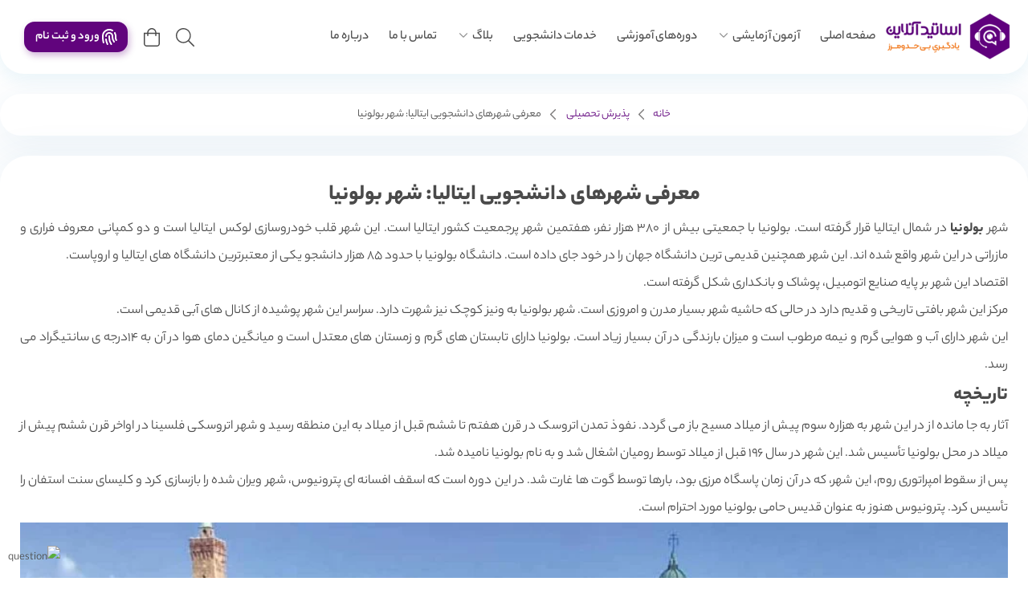

--- FILE ---
content_type: text/html; charset=UTF-8
request_url: https://asatideonline.com/%D9%85%D8%B9%D8%B1%D9%81%DB%8C-%D8%B4%D9%87%D8%B1%D9%87%D8%A7%DB%8C-%D8%AF%D8%A7%D9%86%D8%B4%D8%AC%D9%88%DB%8C%DB%8C-%D8%A7%DB%8C%D8%AA%D8%A7%D9%84%DB%8C%D8%A7-%D8%B4%D9%87%D8%B1-%D8%A8%D9%88%D9%84/
body_size: 38169
content:
<!doctype html><html dir="rtl" lang="fa-IR" prefix="og: https://ogp.me/ns#" ><head><script data-no-optimize="1">var litespeed_docref=sessionStorage.getItem("litespeed_docref");litespeed_docref&&(Object.defineProperty(document,"referrer",{get:function(){return litespeed_docref}}),sessionStorage.removeItem("litespeed_docref"));</script> <meta charset="UTF-8"><meta name="viewport" content="width=device-width, initial-scale=1.0"><link rel="icon" type="image/png" href="https://asatideonline.com/wp-content/uploads/2023/10/favicon-asatideonline.png"><style>:root {
                            --shkrn-var-main-color: #61047D !important;
            --shkrn-var-main-color-shadow: #61047D4f !important;
                            --shkrn-var-container-width: 1366px !important;
                }
        .elementor-section > .elementor-container {
            max-width: 1366px !important;
        }</style> <script data-cfasync="false" data-pagespeed-no-defer>var gtm4wp_datalayer_name = "dataLayer";
	var dataLayer = dataLayer || [];
	const gtm4wp_use_sku_instead = false;
	const gtm4wp_id_prefix = '';
	const gtm4wp_remarketing = false;
	const gtm4wp_eec = true;
	const gtm4wp_classicec = false;
	const gtm4wp_currency = 'USD';
	const gtm4wp_product_per_impression = false;
	const gtm4wp_needs_shipping_address = false;
	const gtm4wp_business_vertical = 'retail';
	const gtm4wp_business_vertical_id = 'id';</script> <title>معرفی شهرهای دانشجویی ایتالیا: شهر بولونیا - اساتیدآنلاین - مرجع آزمون آزمایشی زبان</title><meta name="description" content="شهر بولونیا در شمال ایتالیا قرار گرفته است. بولونیا با جمعیتی بیش از 380 هزار نفر، هفتمین شهر پرجمعیت کشور ایتالیا است. این شهر قلب..."/><meta name="robots" content="follow, index, max-snippet:-1, max-video-preview:-1, max-image-preview:large"/><link rel="canonical" href="https://asatideonline.com/%d9%85%d8%b9%d8%b1%d9%81%db%8c-%d8%b4%d9%87%d8%b1%d9%87%d8%a7%db%8c-%d8%af%d8%a7%d9%86%d8%b4%d8%ac%d9%88%db%8c%db%8c-%d8%a7%db%8c%d8%aa%d8%a7%d9%84%db%8c%d8%a7-%d8%b4%d9%87%d8%b1-%d8%a8%d9%88%d9%84/" /><meta property="og:locale" content="fa_IR" /><meta property="og:type" content="article" /><meta property="og:title" content="معرفی شهرهای دانشجویی ایتالیا: شهر بولونیا - اساتیدآنلاین - مرجع آزمون آزمایشی زبان" /><meta property="og:description" content="شهر بولونیا در شمال ایتالیا قرار گرفته است. بولونیا با جمعیتی بیش از 380 هزار نفر، هفتمین شهر پرجمعیت کشور ایتالیا است. این شهر قلب..." /><meta property="og:url" content="https://asatideonline.com/%d9%85%d8%b9%d8%b1%d9%81%db%8c-%d8%b4%d9%87%d8%b1%d9%87%d8%a7%db%8c-%d8%af%d8%a7%d9%86%d8%b4%d8%ac%d9%88%db%8c%db%8c-%d8%a7%db%8c%d8%aa%d8%a7%d9%84%db%8c%d8%a7-%d8%b4%d9%87%d8%b1-%d8%a8%d9%88%d9%84/" /><meta property="og:site_name" content="اساتید آنلاین" /><meta property="article:section" content="پذیرش تحصیلی" /><meta property="og:image" content="https://asatideonline.com/wp-content/uploads/2022/02/Bologna.1.jpg" /><meta property="og:image:secure_url" content="https://asatideonline.com/wp-content/uploads/2022/02/Bologna.1.jpg" /><meta property="og:image:width" content="1200" /><meta property="og:image:height" content="662" /><meta property="og:image:alt" content="بولونیا" /><meta property="og:image:type" content="image/jpeg" /><meta property="article:published_time" content="۱۴۰۰-۱۱-۱۸\۰۳:۱۴:۰۰" /><meta name="twitter:card" content="summary_large_image" /><meta name="twitter:title" content="معرفی شهرهای دانشجویی ایتالیا: شهر بولونیا - اساتیدآنلاین - مرجع آزمون آزمایشی زبان" /><meta name="twitter:description" content="شهر بولونیا در شمال ایتالیا قرار گرفته است. بولونیا با جمعیتی بیش از 380 هزار نفر، هفتمین شهر پرجمعیت کشور ایتالیا است. این شهر قلب..." /><meta name="twitter:image" content="https://asatideonline.com/wp-content/uploads/2022/02/Bologna.1.jpg" /><meta name="twitter:label1" content="نویسنده" /><meta name="twitter:data1" content="اساتید آنلاین" /><meta name="twitter:label2" content="زمان خواندن" /><meta name="twitter:data2" content="2 دقیقه" /> <script type="application/ld+json" class="rank-math-schema">{"@context":"https://schema.org","@graph":[{"@type":["EducationalOrganization","Organization"],"@id":"https://asatideonline.com/#organization","name":"\u0627\u0633\u0627\u062a\u06cc\u062f \u0622\u0646\u0644\u0627\u06cc\u0646","url":"https://asatideonline.com","logo":{"@type":"ImageObject","@id":"https://asatideonline.com/#logo","url":"https://asatideonline.com/wp-content/uploads/2024/01/logo-asatideOnline.webp","contentUrl":"https://asatideonline.com/wp-content/uploads/2024/01/logo-asatideOnline.webp","caption":"\u0627\u0633\u0627\u062a\u06cc\u062f \u0622\u0646\u0644\u0627\u06cc\u0646","inLanguage":"fa-IR","width":"300","height":"300"}},{"@type":"WebSite","@id":"https://asatideonline.com/#website","url":"https://asatideonline.com","name":"\u0627\u0633\u0627\u062a\u06cc\u062f \u0622\u0646\u0644\u0627\u06cc\u0646","alternateName":"\u0627\u0633\u0627\u062a\u06cc\u062f\u0622\u0646\u0644\u0627\u06cc\u0646","publisher":{"@id":"https://asatideonline.com/#organization"},"inLanguage":"fa-IR"},{"@type":"ImageObject","@id":"https://asatideonline.com/wp-content/uploads/2022/02/Bologna.1.jpg","url":"https://asatideonline.com/wp-content/uploads/2022/02/Bologna.1.jpg","width":"1200","height":"662","caption":"\u0628\u0648\u0644\u0648\u0646\u06cc\u0627","inLanguage":"fa-IR"},{"@type":"BreadcrumbList","@id":"https://asatideonline.com/%d9%85%d8%b9%d8%b1%d9%81%db%8c-%d8%b4%d9%87%d8%b1%d9%87%d8%a7%db%8c-%d8%af%d8%a7%d9%86%d8%b4%d8%ac%d9%88%db%8c%db%8c-%d8%a7%db%8c%d8%aa%d8%a7%d9%84%db%8c%d8%a7-%d8%b4%d9%87%d8%b1-%d8%a8%d9%88%d9%84/#breadcrumb","itemListElement":[{"@type":"ListItem","position":"1","item":{"@id":"https://asatideonline.com","name":"\u062e\u0627\u0646\u0647"}},{"@type":"ListItem","position":"2","item":{"@id":"https://asatideonline.com/%d9%85%d8%b9%d8%b1%d9%81%db%8c-%d8%b4%d9%87%d8%b1%d9%87%d8%a7%db%8c-%d8%af%d8%a7%d9%86%d8%b4%d8%ac%d9%88%db%8c%db%8c-%d8%a7%db%8c%d8%aa%d8%a7%d9%84%db%8c%d8%a7-%d8%b4%d9%87%d8%b1-%d8%a8%d9%88%d9%84/","name":"\u0645\u0639\u0631\u0641\u06cc \u0634\u0647\u0631\u0647\u0627\u06cc \u062f\u0627\u0646\u0634\u062c\u0648\u06cc\u06cc \u0627\u06cc\u062a\u0627\u0644\u06cc\u0627: \u0634\u0647\u0631 \u0628\u0648\u0644\u0648\u0646\u06cc\u0627"}}]},{"@type":"WebPage","@id":"https://asatideonline.com/%d9%85%d8%b9%d8%b1%d9%81%db%8c-%d8%b4%d9%87%d8%b1%d9%87%d8%a7%db%8c-%d8%af%d8%a7%d9%86%d8%b4%d8%ac%d9%88%db%8c%db%8c-%d8%a7%db%8c%d8%aa%d8%a7%d9%84%db%8c%d8%a7-%d8%b4%d9%87%d8%b1-%d8%a8%d9%88%d9%84/#webpage","url":"https://asatideonline.com/%d9%85%d8%b9%d8%b1%d9%81%db%8c-%d8%b4%d9%87%d8%b1%d9%87%d8%a7%db%8c-%d8%af%d8%a7%d9%86%d8%b4%d8%ac%d9%88%db%8c%db%8c-%d8%a7%db%8c%d8%aa%d8%a7%d9%84%db%8c%d8%a7-%d8%b4%d9%87%d8%b1-%d8%a8%d9%88%d9%84/","name":"\u0645\u0639\u0631\u0641\u06cc \u0634\u0647\u0631\u0647\u0627\u06cc \u062f\u0627\u0646\u0634\u062c\u0648\u06cc\u06cc \u0627\u06cc\u062a\u0627\u0644\u06cc\u0627: \u0634\u0647\u0631 \u0628\u0648\u0644\u0648\u0646\u06cc\u0627 - \u0627\u0633\u0627\u062a\u06cc\u062f\u0622\u0646\u0644\u0627\u06cc\u0646 - \u0645\u0631\u062c\u0639 \u0622\u0632\u0645\u0648\u0646 \u0622\u0632\u0645\u0627\u06cc\u0634\u06cc \u0632\u0628\u0627\u0646","datePublished":"2022-02-07T06:44:00+03:30","dateModified":"2022-02-07T06:44:00+03:30","isPartOf":{"@id":"https://asatideonline.com/#website"},"primaryImageOfPage":{"@id":"https://asatideonline.com/wp-content/uploads/2022/02/Bologna.1.jpg"},"inLanguage":"fa-IR","breadcrumb":{"@id":"https://asatideonline.com/%d9%85%d8%b9%d8%b1%d9%81%db%8c-%d8%b4%d9%87%d8%b1%d9%87%d8%a7%db%8c-%d8%af%d8%a7%d9%86%d8%b4%d8%ac%d9%88%db%8c%db%8c-%d8%a7%db%8c%d8%aa%d8%a7%d9%84%db%8c%d8%a7-%d8%b4%d9%87%d8%b1-%d8%a8%d9%88%d9%84/#breadcrumb"}},{"@type":"Person","@id":"https://asatideonline.com/%d9%85%d8%b9%d8%b1%d9%81%db%8c-%d8%b4%d9%87%d8%b1%d9%87%d8%a7%db%8c-%d8%af%d8%a7%d9%86%d8%b4%d8%ac%d9%88%db%8c%db%8c-%d8%a7%db%8c%d8%aa%d8%a7%d9%84%db%8c%d8%a7-%d8%b4%d9%87%d8%b1-%d8%a8%d9%88%d9%84/#author","name":"\u0627\u0633\u0627\u062a\u06cc\u062f \u0622\u0646\u0644\u0627\u06cc\u0646","image":{"@type":"ImageObject","@id":"https://asatideonline.com/wp-content/litespeed/avatar/ecbc160b4c670309c669bdba5f415cf5.jpg?ver=1769579043","url":"https://asatideonline.com/wp-content/litespeed/avatar/ecbc160b4c670309c669bdba5f415cf5.jpg?ver=1769579043","caption":"\u0627\u0633\u0627\u062a\u06cc\u062f \u0622\u0646\u0644\u0627\u06cc\u0646","inLanguage":"fa-IR"},"worksFor":{"@id":"https://asatideonline.com/#organization"}},{"@type":"BlogPosting","headline":"\u0645\u0639\u0631\u0641\u06cc \u0634\u0647\u0631\u0647\u0627\u06cc \u062f\u0627\u0646\u0634\u062c\u0648\u06cc\u06cc \u0627\u06cc\u062a\u0627\u0644\u06cc\u0627: \u0634\u0647\u0631 \u0628\u0648\u0644\u0648\u0646\u06cc\u0627 - \u0627\u0633\u0627\u062a\u06cc\u062f\u0622\u0646\u0644\u0627\u06cc\u0646 - \u0645\u0631\u062c\u0639 \u0622\u0632\u0645\u0648\u0646 \u0622\u0632\u0645\u0627\u06cc\u0634\u06cc \u0632\u0628\u0627\u0646","keywords":"\u0628\u0648\u0644\u0648\u0646\u06cc\u0627","datePublished":"2022-02-07T06:44:00+03:30","dateModified":"2022-02-07T06:44:00+03:30","author":{"@id":"https://asatideonline.com/%d9%85%d8%b9%d8%b1%d9%81%db%8c-%d8%b4%d9%87%d8%b1%d9%87%d8%a7%db%8c-%d8%af%d8%a7%d9%86%d8%b4%d8%ac%d9%88%db%8c%db%8c-%d8%a7%db%8c%d8%aa%d8%a7%d9%84%db%8c%d8%a7-%d8%b4%d9%87%d8%b1-%d8%a8%d9%88%d9%84/#author","name":"\u0627\u0633\u0627\u062a\u06cc\u062f \u0622\u0646\u0644\u0627\u06cc\u0646"},"publisher":{"@id":"https://asatideonline.com/#organization"},"description":"\u0634\u0647\u0631 \u0628\u0648\u0644\u0648\u0646\u06cc\u0627 \u062f\u0631 \u0634\u0645\u0627\u0644 \u0627\u06cc\u062a\u0627\u0644\u06cc\u0627 \u0642\u0631\u0627\u0631 \u06af\u0631\u0641\u062a\u0647 \u0627\u0633\u062a. \u0628\u0648\u0644\u0648\u0646\u06cc\u0627 \u0628\u0627 \u062c\u0645\u0639\u06cc\u062a\u06cc \u0628\u06cc\u0634 \u0627\u0632 380 \u0647\u0632\u0627\u0631 \u0646\u0641\u0631\u060c \u0647\u0641\u062a\u0645\u06cc\u0646 \u0634\u0647\u0631 \u067e\u0631\u062c\u0645\u0639\u06cc\u062a \u06a9\u0634\u0648\u0631 \u0627\u06cc\u062a\u0627\u0644\u06cc\u0627 \u0627\u0633\u062a. \u0627\u06cc\u0646 \u0634\u0647\u0631 \u0642\u0644\u0628...","name":"\u0645\u0639\u0631\u0641\u06cc \u0634\u0647\u0631\u0647\u0627\u06cc \u062f\u0627\u0646\u0634\u062c\u0648\u06cc\u06cc \u0627\u06cc\u062a\u0627\u0644\u06cc\u0627: \u0634\u0647\u0631 \u0628\u0648\u0644\u0648\u0646\u06cc\u0627 - \u0627\u0633\u0627\u062a\u06cc\u062f\u0622\u0646\u0644\u0627\u06cc\u0646 - \u0645\u0631\u062c\u0639 \u0622\u0632\u0645\u0648\u0646 \u0622\u0632\u0645\u0627\u06cc\u0634\u06cc \u0632\u0628\u0627\u0646","@id":"https://asatideonline.com/%d9%85%d8%b9%d8%b1%d9%81%db%8c-%d8%b4%d9%87%d8%b1%d9%87%d8%a7%db%8c-%d8%af%d8%a7%d9%86%d8%b4%d8%ac%d9%88%db%8c%db%8c-%d8%a7%db%8c%d8%aa%d8%a7%d9%84%db%8c%d8%a7-%d8%b4%d9%87%d8%b1-%d8%a8%d9%88%d9%84/#richSnippet","isPartOf":{"@id":"https://asatideonline.com/%d9%85%d8%b9%d8%b1%d9%81%db%8c-%d8%b4%d9%87%d8%b1%d9%87%d8%a7%db%8c-%d8%af%d8%a7%d9%86%d8%b4%d8%ac%d9%88%db%8c%db%8c-%d8%a7%db%8c%d8%aa%d8%a7%d9%84%db%8c%d8%a7-%d8%b4%d9%87%d8%b1-%d8%a8%d9%88%d9%84/#webpage"},"image":{"@id":"https://asatideonline.com/wp-content/uploads/2022/02/Bologna.1.jpg"},"inLanguage":"fa-IR","mainEntityOfPage":{"@id":"https://asatideonline.com/%d9%85%d8%b9%d8%b1%d9%81%db%8c-%d8%b4%d9%87%d8%b1%d9%87%d8%a7%db%8c-%d8%af%d8%a7%d9%86%d8%b4%d8%ac%d9%88%db%8c%db%8c-%d8%a7%db%8c%d8%aa%d8%a7%d9%84%db%8c%d8%a7-%d8%b4%d9%87%d8%b1-%d8%a8%d9%88%d9%84/#webpage"}}]}</script> <link rel="alternate" type="application/rss+xml" title="اساتیدآنلاین - مرجع آزمون آزمایشی زبان &raquo; خوراک" href="https://asatideonline.com/feed/" /><link rel="alternate" type="application/rss+xml" title="اساتیدآنلاین - مرجع آزمون آزمایشی زبان &raquo; خوراک دیدگاه‌ها" href="https://asatideonline.com/comments/feed/" /><link rel="alternate" type="application/rss+xml" title="اساتیدآنلاین - مرجع آزمون آزمایشی زبان &raquo; معرفی شهرهای دانشجویی ایتالیا: شهر بولونیا خوراک دیدگاه‌ها" href="https://asatideonline.com/%d9%85%d8%b9%d8%b1%d9%81%db%8c-%d8%b4%d9%87%d8%b1%d9%87%d8%a7%db%8c-%d8%af%d8%a7%d9%86%d8%b4%d8%ac%d9%88%db%8c%db%8c-%d8%a7%db%8c%d8%aa%d8%a7%d9%84%db%8c%d8%a7-%d8%b4%d9%87%d8%b1-%d8%a8%d9%88%d9%84/feed/" /><link rel="alternate" title="oEmbed (JSON)" type="application/json+oembed" href="https://asatideonline.com/wp-json/oembed/1.0/embed?url=https%3A%2F%2Fasatideonline.com%2F%25d9%2585%25d8%25b9%25d8%25b1%25d9%2581%25db%258c-%25d8%25b4%25d9%2587%25d8%25b1%25d9%2587%25d8%25a7%25db%258c-%25d8%25af%25d8%25a7%25d9%2586%25d8%25b4%25d8%25ac%25d9%2588%25db%258c%25db%258c-%25d8%25a7%25db%258c%25d8%25aa%25d8%25a7%25d9%2584%25db%258c%25d8%25a7-%25d8%25b4%25d9%2587%25d8%25b1-%25d8%25a8%25d9%2588%25d9%2584%2F" /><link rel="alternate" title="oEmbed (XML)" type="text/xml+oembed" href="https://asatideonline.com/wp-json/oembed/1.0/embed?url=https%3A%2F%2Fasatideonline.com%2F%25d9%2585%25d8%25b9%25d8%25b1%25d9%2581%25db%258c-%25d8%25b4%25d9%2587%25d8%25b1%25d9%2587%25d8%25a7%25db%258c-%25d8%25af%25d8%25a7%25d9%2586%25d8%25b4%25d8%25ac%25d9%2588%25db%258c%25db%258c-%25d8%25a7%25db%258c%25d8%25aa%25d8%25a7%25d9%2584%25db%258c%25d8%25a7-%25d8%25b4%25d9%2587%25d8%25b1-%25d8%25a8%25d9%2588%25d9%2584%2F&#038;format=xml" /><style id='wp-img-auto-sizes-contain-inline-css' type='text/css'>img:is([sizes=auto i],[sizes^="auto," i]){contain-intrinsic-size:3000px 1500px}
/*# sourceURL=wp-img-auto-sizes-contain-inline-css */</style><style id="litespeed-ccss">:root{--shkrn-var-main-color:#61047D !important;--shkrn-var-main-color-shadow:#61047D4f !important;--shkrn-var-container-width:1366px !important}.elementor-section>.elementor-container{max-width:1366px!important}.dig-box *{box-sizing:border-box}.dig-box{z-index:99998}.dig-box{box-sizing:border-box;display:none;position:fixed;left:0;top:0;width:100%;height:100%;text-align:center;overflow:auto;background-color:rgb(6 6 6/.8)}html[dir="rtl"] .digits-form_input_row .digits-field-type_tac .dig_input_wrapper::before,html[dir="rtl"] .digits-form_input_row .digits-field-type_tac .dig_input_wrapper::after{left:unset;right:0}.dig_load_overlay{display:none;position:fixed;top:0;left:0;right:0;bottom:0;z-index:999999;background:rgb(6 6 6/.8);text-align:center}.dig_load_overlay::before{content:"";display:inline-block;height:100%;vertical-align:middle}.dig_load_content{display:inline-block;vertical-align:middle}.countrycode{width:auto!important;border-top-right-radius:0;border-bottom-right-radius:0}.mobile_field{direction:ltr}.dig_opt_mult_con label{position:relative;top:0}.countrycode{direction:ltr}.dig_login_cancel{text-align:center;position:absolute;width:100%}.dig_input_wrapper{position:relative}.dig_opt_mult_con .dig_input_wrapper:before{background-repeat:no-repeat;background-size:cover;margin-top:0}.digits-hide{display:none}.untdovr_flag_container_flag{background-repeat:no-repeat;width:48px;height:32px;background-size:auto;transform:scale(.5);position:absolute;float:left;line-height:21px;left:-12px;top:-8px}.digits-form_page{min-height:100vh;display:flex;flex-direction:column;align-items:center;justify-content:center;box-sizing:border-box}.digits-form_button,.digits-form_button[type="submit"]{text-align:center;height:52px;line-height:52px;border-radius:8px;background-color:var(--dprimary);color:var(--dbutton_text);display:flex;align-items:center;justify-content:center;width:100%;box-shadow:none;outline:none;border:none;direction:ltr}.digits-form_button-text{font-size:17px;font-weight:700}.digits-form_heading{position:relative;font-size:32px;margin-bottom:32px}.digits-form_tab-bar{list-style:none;margin:0;padding:0}.digits-form_tab-bar{display:flex;gap:24px}.digits-form_tab-bar .digits-form_tab-item{color:var(--dprimary);display:inline-block;font-size:20px;border-bottom:3px solid #fff0;padding-bottom:3px;font-weight:900;opacity:.35}.digits-form_tab-bar .digits-tab_active{border-bottom-color:var(--dprimary);opacity:1}.digits-form_container *{box-sizing:border-box}.digits-form_page{background-color:var(--dform_bg)}.digits-form_container{background-color:var(--dform_bg);width:400px;max-width:90%;z-index:9;padding:40px 0}.digits-form_heading{color:var(--dtitle);font-weight:900}.digits-title_color{color:var(--dtitle)}.dig_login_signup_bar{margin-top:38px;font-size:20px;text-decoration:none;font-weight:700}.dig_login_signup_bar span{opacity:.35}.dig_login_signup_bar a{text-decoration:inherit;color:inherit;font-size:inherit;display:inline-block}.digits-form_button_ic{margin-left:4px;height:20px;width:20px;background-color:currentColor;display:inline-block;mask-image:url(data:image/svg+xml,%3Csvg\ xmlns=\'http://www.w3.org/2000/svg\'\ width=\'20\'\ height=\'20\'\ viewBox=\'0\ 0\ 20\ 20\'%3E%3Cg\ id=\'continue-button-light\'\ transform=\'translate\(-1335\ -448\)\'\ opacity=\'0.35\'%3E%3Crect\ id=\'Rectangle_199\'\ data-name=\'Rectangle\ 199\'\ width=\'20\'\ height=\'20\'\ transform=\'translate\(1335\ 448\)\'\ fill=\'rgba\(255,255,255,0\)\'\ opacity=\'0.24\'/%3E%3Cg\ id=\'arrow-right\'\ transform=\'translate\(1338.333\ 451.333\)\'%3E%3Cpath\ id=\'Line_41\'\ data-name=\'Line\ 41\'\ d=\'M11.5.667H-.167A.833.833,0,0,1-1-.167.833.833,0,0,1-.167-1H11.5a.833.833,0,0,1,.833.833A.833.833,0,0,1,11.5.667Z\'\ transform=\'translate\(1\ 6.833\)\'\ fill=\'%23fff\'/%3E%3Cpath\ id=\'Path_53\'\ data-name=\'Path\ 53\'\ d=\'M11.833,17.333a.833.833,0,0,1-.589-1.423l5.244-5.244L11.244,5.423a.833.833,0,0,1,1.179-1.179l5.833,5.833a.833.833,0,0,1,0,1.179l-5.833,5.833A.831.831,0,0,1,11.833,17.333Z\'\ transform=\'translate\(-5.167\ -4\)\'\ fill=\'%23fff\'/%3E%3C/g%3E%3C/g%3E%3C/svg%3E%0A);mask-repeat:no-repeat;mask-size:cover;-webkit-mask-image:url(data:image/svg+xml,%3Csvg\ xmlns=\'http://www.w3.org/2000/svg\'\ width=\'20\'\ height=\'20\'\ viewBox=\'0\ 0\ 20\ 20\'%3E%3Cg\ id=\'continue-button-light\'\ transform=\'translate\(-1335\ -448\)\'\ opacity=\'0.35\'%3E%3Crect\ id=\'Rectangle_199\'\ data-name=\'Rectangle\ 199\'\ width=\'20\'\ height=\'20\'\ transform=\'translate\(1335\ 448\)\'\ fill=\'rgba\(255,255,255,0\)\'\ opacity=\'0.24\'/%3E%3Cg\ id=\'arrow-right\'\ transform=\'translate\(1338.333\ 451.333\)\'%3E%3Cpath\ id=\'Line_41\'\ data-name=\'Line\ 41\'\ d=\'M11.5.667H-.167A.833.833,0,0,1-1-.167.833.833,0,0,1-.167-1H11.5a.833.833,0,0,1,.833.833A.833.833,0,0,1,11.5.667Z\'\ transform=\'translate\(1\ 6.833\)\'\ fill=\'%23fff\'/%3E%3Cpath\ id=\'Path_53\'\ data-name=\'Path\ 53\'\ d=\'M11.833,17.333a.833.833,0,0,1-.589-1.423l5.244-5.244L11.244,5.423a.833.833,0,0,1,1.179-1.179l5.833,5.833a.833.833,0,0,1,0,1.179l-5.833,5.833A.831.831,0,0,1,11.833,17.333Z\'\ transform=\'translate\(-5.167\ -4\)\'\ fill=\'%23fff\'/%3E%3C/g%3E%3C/g%3E%3C/svg%3E%0A);-webkit-mask-repeat:no-repeat;-webkit-mask-size:cover}.digits-form_body{margin-top:24px}.digits-form_tab_body{display:none}.digits-form_tab_body.digits-tab_active{display:block}.digits2_box .digits-form_input input,.digits2_box .digits-form_input input[type="text"]{width:100%;border-radius:8px;border:1px solid #fff0;font-size:17px;background-color:var(--dfield_bg);color:var(--dprimary);box-shadow:none;resize:none}.digits2_box .digits-form_input input.countrycode{background-color:#fff0}.digits-form_input input,.digits-form_input input[type="text"]{height:52px;line-height:52px;padding:0 16px;border-radius:8px}.digits2_box .digits-form_input input,.digits2_box .digits-form_input input[type="text"]{box-shadow:none;outline:none;border:1px solid #fff0}.digits-form_border{border-radius:8px;border:1px solid #fff0}.digits-form_input_row{border:1px solid #fff0;position:relative;margin-bottom:20px}.digits-form_countrycode{position:absolute;left:0;top:0;z-index:1}.digits-form_countrycode input[type="text"]{padding-left:44px;padding-right:0}.digits-form_countrycode .digits-field-country_flag{top:10px;left:4px;display:none;border-radius:4px}.digits-form_input label{color:var(--dtitle);font-size:17px;font-weight:700;line-height:16px}.digits_hide_back.digits_back_icon{display:none}.digits_back_icon{position:absolute;display:inline-block;width:28px;height:28px;top:7px;left:-41px;background:currentColor;-webkit-mask-repeat:no-repeat;-webkit-mask-image:url(data:image/svg+xml,%3Csvg\ xmlns=\'http://www.w3.org/2000/svg\'\ width=\'28\'\ height=\'28\'\ viewBox=\'0\ 0\ 28\ 28\'%3E%3Cg\ id=\'back-button-light\'\ transform=\'translate\(1363\ 476\)\ rotate\(180\)\'\ opacity=\'0.35\'%3E%3Crect\ id=\'Rectangle_199\'\ data-name=\'Rectangle\ 199\'\ width=\'28\'\ height=\'28\'\ transform=\'translate\(1335\ 448\)\'\ fill=\'rgba\(255,255,255,0\)\'\ opacity=\'0.24\'/%3E%3Cg\ id=\'arrow-right\'\ transform=\'translate\(1339.667\ 452.667\)\'%3E%3Cpath\ id=\'Line_41\'\ data-name=\'Line\ 41\'\ d=\'M16.5,1.333H.167A1.167,1.167,0,1,1,.167-1H16.5a1.167,1.167,0,1,1,0,2.333Z\'\ transform=\'translate\(1\ 9.167\)\'\ fill=\'%231c2434\'/%3E%3Cpath\ id=\'Path_53\'\ data-name=\'Path\ 53\'\ d=\'M12.167,22.667a1.167,1.167,0,0,1-.825-1.992l7.342-7.342L11.342,5.992a1.167,1.167,0,1,1,1.65-1.65l8.167,8.167a1.167,1.167,0,0,1,0,1.65l-8.167,8.167A1.163,1.163,0,0,1,12.167,22.667Z\'\ transform=\'translate\(-2.833\ -4\)\'\ fill=\'%231c2434\'/%3E%3C/g%3E%3C/g%3E%3C/svg%3E%0A);mask-repeat:no-repeat;mask-image:url(data:image/svg+xml,%3Csvg\ xmlns=\'http://www.w3.org/2000/svg\'\ width=\'28\'\ height=\'28\'\ viewBox=\'0\ 0\ 28\ 28\'%3E%3Cg\ id=\'back-button-light\'\ transform=\'translate\(1363\ 476\)\ rotate\(180\)\'\ opacity=\'0.35\'%3E%3Crect\ id=\'Rectangle_199\'\ data-name=\'Rectangle\ 199\'\ width=\'28\'\ height=\'28\'\ transform=\'translate\(1335\ 448\)\'\ fill=\'rgba\(255,255,255,0\)\'\ opacity=\'0.24\'/%3E%3Cg\ id=\'arrow-right\'\ transform=\'translate\(1339.667\ 452.667\)\'%3E%3Cpath\ id=\'Line_41\'\ data-name=\'Line\ 41\'\ d=\'M16.5,1.333H.167A1.167,1.167,0,1,1,.167-1H16.5a1.167,1.167,0,1,1,0,2.333Z\'\ transform=\'translate\(1\ 9.167\)\'\ fill=\'%231c2434\'/%3E%3Cpath\ id=\'Path_53\'\ data-name=\'Path\ 53\'\ d=\'M12.167,22.667a1.167,1.167,0,0,1-.825-1.992l7.342-7.342L11.342,5.992a1.167,1.167,0,1,1,1.65-1.65l8.167,8.167a1.167,1.167,0,0,1,0,1.65l-8.167,8.167A1.163,1.163,0,0,1,12.167,22.667Z\'\ transform=\'translate\(-2.833\ -4\)\'\ fill=\'%231c2434\'/%3E%3C/g%3E%3C/g%3E%3C/svg%3E%0A)}.digits_show_on_index{opacity:0;visibility:hidden;display:none}.digits_form_index_section .digits_show_on_index{opacity:1;visibility:visible;display:block}.digits_popup_wrapper{position:fixed;left:0;right:0;bottom:0;top:0;z-index:99998;display:none}.digits-cancel{position:absolute;z-index:10;width:24px;height:24px;right:24px;top:24px;background-repeat:no-repeat;background-image:url(data:image/svg+xml,%3Csvg\ id=\'close\'\ xmlns=\'http://www.w3.org/2000/svg\'\ width=\'24\'\ height=\'24\'\ viewBox=\'0\ 0\ 24\ 24\'%3E%3Crect\ id=\'Rectangle_204\'\ data-name=\'Rectangle\ 204\'\ width=\'24\'\ height=\'24\'\ fill=\'rgba\(255,255,255,0\)\'/%3E%3Cline\ id=\'Line_41\'\ data-name=\'Line\ 41\'\ x1=\'12\'\ y2=\'12\'\ transform=\'translate\(6\ 6\)\'\ fill=\'none\'\ stroke=\'%23c7184d\'\ stroke-linecap=\'round\'\ stroke-linejoin=\'round\'\ stroke-width=\'2\'/%3E%3Cline\ id=\'Line_42\'\ data-name=\'Line\ 42\'\ x2=\'12\'\ y2=\'12\'\ transform=\'translate\(6\ 6\)\'\ fill=\'none\'\ stroke=\'%23c7184d\'\ stroke-linecap=\'round\'\ stroke-linejoin=\'round\'\ stroke-width=\'2\'/%3E%3C/svg%3E%0A)}.digits_ui .dig-box{text-align:left}.digits-form_input_row input[type="checkbox"]{display:none;visibility:hidden;opacity:0}.digits-form_input_row .dig_opt_mult_con{margin-top:4px}.digits-form_input_row .dig_opt_mult_con .dig_opt_mult{margin-top:10px}.digits-form_input .dig_opt_mult_con label{font-weight:400;line-height:18px}.digits-form_input_row .digits-field-type_tac .dig_input_wrapper{position:relative}.digits-form_input_row .digits-field-type_tac .dig_input_wrapper div{z-index:2;position:relative;padding:0 32px}.digits-form_input_row .digits-field-type_tac .dig_input_wrapper::before{mask-image:url(data:image/svg+xml,%3Csvg\ xmlns=\'http://www.w3.org/2000/svg\'\ width=\'24\'\ height=\'24\'\ viewBox=\'0\ 0\ 24\ 24\'%3E%3Cg\ id=\'Group_305\'\ data-name=\'Group\ 305\'\ transform=\'translate\(-760\ -417\)\'%3E%3Crect\ id=\'Rectangle_68\'\ data-name=\'Rectangle\ 68\'\ width=\'24\'\ height=\'24\'\ rx=\'8\'\ transform=\'translate\(760\ 417\)\'\ fill=\'%23f8f8f8\'/%3E%3C/g%3E%3C/svg%3E%0A);-webkit-mask-image:url(data:image/svg+xml,%3Csvg\ xmlns=\'http://www.w3.org/2000/svg\'\ width=\'24\'\ height=\'24\'\ viewBox=\'0\ 0\ 24\ 24\'%3E%3Cg\ id=\'Group_305\'\ data-name=\'Group\ 305\'\ transform=\'translate\(-760\ -417\)\'%3E%3Crect\ id=\'Rectangle_68\'\ data-name=\'Rectangle\ 68\'\ width=\'24\'\ height=\'24\'\ rx=\'8\'\ transform=\'translate\(760\ 417\)\'\ fill=\'%23f8f8f8\'/%3E%3C/g%3E%3C/svg%3E%0A)}.digits-form_input_row .digits-field-type_tac .dig_input_wrapper::before{background-color:var(--dfield_bg)}.digits-form_input_row .digits-field-type_tac .dig_input_wrapper::before,.digits-form_input_row .digits-field-type_tac .dig_input_wrapper::after{width:24px;height:24px;content:" ";mask-repeat:no-repeat;mask-size:cover;-webkit-mask-repeat:no-repeat;-webkit-mask-size:cover;display:inline-block;position:absolute;top:-2px;z-index:1;left:0}.digits-form_input_row label{margin-bottom:10px;display:block}.digits-mobile_wrapper{position:relative}.digits_hide_label label.field_label{display:none}.dig_opt_mult label .dig_input_wrapper div{padding-right:20px}.digits2_box .digits-form_input_row .dig_opt_mult_con{margin-top:0}.digits2_box .digits-form_input_row .dig_opt_mult_con .dig_opt_mult{margin-top:0}.digits2_box .digits-form_rememberme{height:20px}.digits_form-init_step_data{display:none}.digits_form_index_section .digits_form-init_step_data{display:block}.digits_site_footer_box{padding-top:24px;display:flex;flex-direction:column;align-items:center;justify-content:center;padding-bottom:4px;position:absolute;bottom:0;left:0;right:0}.digits-form_tab_container{position:relative}@media all and (max-width:590px){.digits-form_tab-bar .digits-form_tab-item{font-size:16px}}.digits_signup_active_step.digits_signup_form_step{display:block}.dig_load_overlay{position:fixed}.dig_spinner{width:48px;height:48px;border:5px solid #FFF;border-bottom-color:#fff0;border-radius:50%;display:inline-block;box-sizing:border-box;animation:rotation 1s linear infinite}@keyframes rotation{0%{transform:rotate(0deg)}100%{transform:rotate(360deg)}}.mobile_format{direction:ltr}input[name*="_otp"]::-webkit-outer-spin-button,input[name*="_otp"]::-webkit-inner-spin-button{-webkit-appearance:none;margin:0}input[name*="_otp"]{-moz-appearance:textfield}.countrycode{margin-top:0}.digits-form_input input{width:100%}.digits-form_button_ic{transform:rotate(180deg)}.digits_ui .dig-box{text-align:right}.digits-form_tab-bar .digits-form_tab-item{font-size:14px}button{font-size:14px!important;margin-bottom:5px!important;text-transform:capitalize!important}:root{--woocommerce:#7F54B3;--wc-green:#7ad03a;--wc-red:#a00;--wc-orange:#ffba00;--wc-blue:#2ea2cc;--wc-primary:#7F54B3;--wc-primary-text:white;--wc-secondary:#e9e6ed;--wc-secondary-text:#515151;--wc-highlight:#777335;--wc-highligh-text:white;--wc-content-bg:#fff;--wc-subtext:#767676}@media only screen and (max-width:768px){:root{--woocommerce:#7F54B3;--wc-green:#7ad03a;--wc-red:#a00;--wc-orange:#ffba00;--wc-blue:#2ea2cc;--wc-primary:#7F54B3;--wc-primary-text:white;--wc-secondary:#e9e6ed;--wc-secondary-text:#515151;--wc-highlight:#777335;--wc-highligh-text:white;--wc-content-bg:#fff;--wc-subtext:#767676}}:root{--woocommerce:#7F54B3;--wc-green:#7ad03a;--wc-red:#a00;--wc-orange:#ffba00;--wc-blue:#2ea2cc;--wc-primary:#7F54B3;--wc-primary-text:white;--wc-secondary:#e9e6ed;--wc-secondary-text:#515151;--wc-highlight:#777335;--wc-highligh-text:white;--wc-content-bg:#fff;--wc-subtext:#767676}.screen-reader-text{clip:rect(1px,1px,1px,1px);height:1px;overflow:hidden;position:absolute!important;width:1px;word-wrap:normal!important}:root{--shkrn-var-font-family:YekanBakh , Roboto , sans-serif;--shkrn-var-main-color:#00B4FF;--shkrn-var-main-gradient:linear-gradient(90deg,#00d2ff,#5d83b7);--shkrn-var-main-color-shadow:#00B4FF4f;--shkrn-var-main-bg-box-middle:#0087ff1c;--shkrn-var-container-width:1220px;--shkrn-hide-in-dark:inherit;--shkrn-hide-in-light:inherit}body.light-mode-shkrn{--shkrn-hide-in-dark:inherit;--shkrn-hide-in-light:none;--shkrn-var-color-light-dark-high:#fff;--shkrn-var-color-light-dark-middle:#fff;--shkrn-var-color-light-dark-opacity-bg:rgba(0, 0, 0, 0.06);--shkrn-var-color-light-dark-opacity-text:#000000;--shkrn-var-color-light-dark-text:#4a4a4a;--shkrn-var-color-light-dark-border:#eaeaea}*{margin:0;padding:0;box-sizing:border-box;border:0}html{scroll-behavior:smooth}p{line-height:2em}a{text-decoration:none;color:var(--shkrn-var-color-light-dark-text)}li{list-style:none}html,body,div,span,h1,h2,p,a,img,strong,ul,li,form,label,article,aside,figure,header,nav,section,time{margin:0;padding:0;border:0;font-size:100%;vertical-align:baseline}article,aside,figure,header,nav,section{display:block}article img{max-width:100%;height:auto}ul{list-style:none}input,button,form{font-family:var(--shkrn-var-font-family)}::-webkit-scrollbar-thumb,::-webkit-scrollbar-track{border-radius:0}::-webkit-scrollbar-thumb{background:#dfdfdf}::-webkit-scrollbar{width:10px}input[type="text"],input[type="email"],input[type="password"]{font-family:var(--shkrn-var-font-family)}h1,h2{margin:0;padding:0;font-weight:700}h1{font-size:28px}h2{font-size:1.4em}h3 a{font-size:1.25em}.container{max-width:var(--shkrn-var-container-width);margin:auto}.header-footer-container-shkrn{max-width:var(--shkrn-var-container-width);margin:auto}.shkrn-only-desktop{display:inherit}.shkrn-except-desktop{display:none!important}@media only screen and (max-width:1240px){.container{padding-right:10px;padding-left:10px}}@media only screen and (max-width:1040px){.shkrn-only-desktop{display:none!important}.shkrn-except-desktop{display:inherit!important}}body{direction:rtl;font-size:14px;text-align:right;line-height:30px;font-family:var(--shkrn-var-font-family)!important;background-color:var(--shkrn-var-color-light-dark-high)!important;color:var(--shkrn-var-color-light-dark-text)!important;overflow-x:hidden}.flex-center{display:-webkit-box;display:-ms-flexbox;display:flex;justify-content:center;-webkit-box-align:center;-ms-flex-align:center;align-items:center}.flex-center-in-col{display:-webkit-box;display:-ms-flexbox;display:flex;-webkit-box-align:center;-ms-flex-align:center;align-items:center}.main-menu{display:flex;flex:1}.main-menu>.menu-item-has-children>a{display:flex;align-items:center;column-gap:2px;padding-left:17px}.main-menu>ul>li{float:right;list-style:none;position:relative}.main-menu ul li a{padding:15px 7px 15px 18px;display:inline-block;font-size:16px;text-decoration:none;color:var(--shkrn-var-color-light-dark-text);font-weight:500}.main-menu>ul>li>ul>li>a{padding:30px 0 30px 22px;display:inline-block;font-size:16px;text-decoration:none;color:var(--shkrn-var-color-light-dark-middle);font-weight:600}.main-menu ul li ul{position:absolute;width:250px;padding:10px;background:var(--shkrn-var-main-color);top:115px;right:0;box-shadow:0 8px 40px var(--shkrn-var-main-color-shadow);opacity:0;visibility:hidden;z-index:999;border-radius:20px}.main-menu ul li ul li{list-style:none;position:relative}.main-menu ul li ul li a{padding:9px 15px;display:block;font-weight:400}.main-menu>.menu-item-has-children>a::after{background-image:url(/wp-content/themes/shokrino/assets/img/arrow-up.svg);display:inline-flex;content:"";background-size:18px;width:18px;height:18px;margin-top:-4px;margin-right:2px}.header-three-shkrn{margin:0 auto;min-height:74px;display:-webkit-box;display:-ms-flexbox;display:flex;-webkit-box-align:center;-ms-flex-align:center;align-items:center;padding:4px 0}.header-fullwidth-background{position:relative;z-index:10000;padding:5px 20px;background:var(--shkrn-var-color-light-dark-middle);box-shadow:0 4px 20px 5px #0081BB13;border-radius:0 0 30px 30px}.shkrn-header-logo,.nav-logo-site-shkrn{padding:7px 0;width:max-content}.shkrn-header-logo>img,.nav-logo-site-shkrn>img{max-height:60px;max-width:160px}@media only screen and (max-width:1040px){.shkrn-header-logo{flex:1;margin:0 3px;width:max-content;max-height:58px;padding:0}}.header-menu-shkrn{flex:1}.header-icons-shkrn{column-gap:1px}.header-icon-shkrn{padding:10px}.bag-icon{position:relative}.shkrn-mobile-menu-item-btns .bag-icon>svg{padding-bottom:2px}.shkrn-header-btn-bg{border-radius:13px;background:var(--shkrn-var-main-color);box-shadow:2px 4px 8px 0 var(--shkrn-var-main-color-shadow);color:#fff!important;padding:4px 11px 4px 14px;column-gap:4px;font-weight:600;font-size:15px;margin:0 10px}.shkrn-menu-mobile-btn{border-radius:13px;background:var(--shkrn-var-main-color);box-shadow:2px 4px 8px 0 var(--shkrn-var-main-color-shadow);color:#fff!important;padding:8px 7px 7px 8px;column-gap:4px;font-weight:600;font-size:15px}.shkrn-header-search-box{width:100%;height:100%;position:fixed;top:0;right:0;background-color:rgb(0 16 19/.49);-webkit-backdrop-filter:blur(2.2px);backdrop-filter:blur(2.2px);z-index:99999;opacity:0;visibility:hidden}#shkrn-popup-form-search{position:relative;display:-webkit-box;display:-ms-flexbox;display:flex;-webkit-box-align:center;-ms-flex-align:center;align-items:center;justify-content:space-between}#shkrn-popup-form-search input{background:var(--shkrn-var-color-light-dark-middle);border:none;height:80px;width:890px;border-radius:24px;padding:0 25px 0 0;font-size:18px;color:var(--shkrn-var-color-light-dark-text);max-width:95vw}#shkrn-popup-form-search button{border:none;background:#fff0;position:absolute;left:0;top:3px;height:100%;width:70px}@media only screen and (max-width:800px){#shkrn-popup-form-search input{font-size:12.5px;height:60px;padding-right:15px}#shkrn-popup-form-search #search{height:25px}#shkrn-popup-form-search button{width:50px!important}}.shkrn-mobile-menu-box{background:#fff0;display:flex;width:100%;height:100%;position:fixed;top:0;right:0;z-index:99998;justify-content:space-between;flex-direction:row;flex-wrap:nowrap;visibility:hidden}.shkrn-mobile-menu-outside{background-color:rgb(0 16 19/.49);-webkit-backdrop-filter:blur(2.2px);backdrop-filter:blur(2.2px);position:absolute;width:100vw;top:0;right:0;height:100vh}.shkrn-mobile-menu-inside{background:var(--shkrn-var-color-light-dark-middle);width:235px;position:relative;flex-direction:column;justify-content:flex-start;row-gap:16px;padding:45px 22px 0;margin-left:-15px;z-index:1;border-radius:15px 0 0 15px;transform:translateX(235px);overflow:auto}.shkrn-mobile-menu-box-item{width:100%}#shkrn-menu-mobile-close-btn{position:absolute;top:0;left:0;margin:10px}#shkrn-mobile-menu-form-search{position:relative;display:-webkit-box;display:-ms-flexbox;display:flex;-webkit-box-align:center;-ms-flex-align:center;align-items:center;justify-content:space-between;width:100%}#shkrn-mobile-menu-form-search input{background:var(--shkrn-var-color-light-dark-opacity-bg);border:none;height:32px;width:100%;border-radius:10px;padding:0 15px 0 0;font-size:11px;color:var(--shkrn-var-color-light-dark-opacity-text)}#shkrn-mobile-menu-form-search button{border:none;background:#fff0;position:absolute;left:0;top:3px;height:100%;width:37px}.shkrn-mobile-menu-item-btns{justify-content:space-between}.shkrn-mobile-menu-list-li{justify-content:flex-start;margin-top:-10px}.shkrn-mobile-menu-list-li ul{font-size:15px;font-weight:500;row-gap:2px;display:flex;flex-direction:column}.shkrn-mobile-menu-list-li ul,.shkrn-mobile-menu-list-li li{width:100%}.shkrn-mobile-menu-list-li ul li a{width:100%;display:flex;padding:7px 0}.shkrn-mobile-menu .menu-item-has-children{position:relative}.shkrn-mobile-menu .menu-item-has-children .sub-menu{display:none}.sub-menu{border:2px solid var(--shkrn-var-main-color);padding:0 8px;border-radius:8px}.single-page-shkrn{flex-wrap:wrap;width:100%;justify-content:space-between;column-gap:30px;display:-webkit-box;display:-ms-flexbox;display:flex;margin-bottom:25px}.single-page-main-part{width:100%}.breadcrumb-box-shkrn{width:100%;background-color:var(--shkrn-var-color-light-dark-middle);margin:25px auto;border-radius:35px;box-shadow:0 12px 50px 10px rgb(61 130 179/.08);padding:12px 24px;position:relative;overflow-x:auto;overflow-y:clip;justify-content:start}.breadcrumb-box-shkrn>p{display:flex;justify-content:center;min-width:-webkit-max-content;min-width:max-content}.breadcrumb-box-shkrn a{color:var(--shkrn-var-main-color)!important}.sidebar-single-shkrn{flex:1}.sidebar-box-sticky-shkrn{position:sticky;z-index:10;top:20px;left:0;list-style:none}.sidebar-box-sticky-shkrn{display:flex;flex-direction:column;row-gap:25px;flex-wrap:nowrap}.shkrn-box-style-sidebar{background-color:var(--shkrn-var-color-light-dark-middle);border-radius:35px;box-shadow:0 12px 50px 10px rgb(61 130 179/.08);overflow:hidden;padding:20px}@media screen and (max-width:992px){.sidebar-single-shkrn{width:100%;margin:auto 15px;flex:unset}.single-page-main-part{width:100%!important}}.content-single-shkrn{width:100%;background-color:var(--shkrn-var-color-light-dark-middle);border-radius:35px;box-shadow:0 12px 50px 10px rgb(61 130 179/.08);overflow:hidden;padding:25px;text-align:justify;position:relative;font-size:17px;line-height:1.8}.post-title-heading1-shkrn{text-align:center;font-size:30px;font-weight:800}.post-thumbnail-image img{width:98%;margin-bottom:15px;display:block;margin-right:auto;margin-left:auto;height:auto;margin-top:20px;border-radius:25px;box-shadow:0 0 21px -20px var(--shkrn-var-main-bg-box-middle)}.post-meta-and-picture-box{display:flex;justify-content:space-evenly;width:100%;margin:0 auto 20px;flex-wrap:wrap;column-gap:10px;row-gap:12px}.post-meta-and-picture-box .post-meta-boxes{display:flex;width:30%}.post-meta-and-picture-box .post-meta-boxes{display:flex;width:fit-content;justify-content:center;min-width:30%;background-color:var(--shkrn-var-main-color);color:#fff;border-radius:12px;padding:15px 10px;font-size:16px;line-height:1.5}.post-meta-and-picture-box .post-meta-boxes a{color:#fff}.post-meta-boxes .icon.icon-tabler.icon-tabler-calendar,.post-meta-boxes .icon.icon-tabler.icon-tabler-folders{margin-left:4px;margin-top:-2px}.comment-item-btns-shkrn a{padding:3px 8px;font-size:12px;font-weight:700;color:#fff!important;border-radius:6px;background:var(--shkrn-var-main-color);box-shadow:3px 6px 14px var(--shkrn-var-main-color-shadow);margin-left:5px}.comments-box .form-submit>input{width:fit-content;padding:5px 16px;font-size:15px;font-weight:700!important;color:#fff!important;border-radius:9px!important;background-color:var(--shkrn-var-main-color)!important;box-shadow:3px 6px 14px var(--shkrn-var-main-color-shadow);border:none!important;margin-top:8px}:host,:root{--fa-font-brands:normal 400 1em/1 "Font Awesome 6 Brands"}:host,:root{--fa-font-regular:normal 400 1em/1 "Font Awesome 6 Free"}:host,:root{--fa-font-solid:normal 900 1em/1 "Font Awesome 6 Free"}:root{--swiper-theme-color:#007aff}:root{--swiper-navigation-size:44px}.screen-reader-text{height:1px;margin:-1px;overflow:hidden;padding:0;position:absolute;top:-10000em;width:1px;clip:rect(0,0,0,0);border:0}.elementor *,.elementor :after,.elementor :before{box-sizing:border-box}.elementor a{box-shadow:none;text-decoration:none}.elementor-element{--flex-direction:initial;--flex-wrap:initial;--justify-content:initial;--align-items:initial;--align-content:initial;--gap:initial;--flex-basis:initial;--flex-grow:initial;--flex-shrink:initial;--order:initial;--align-self:initial;align-self:var(--align-self);flex-basis:var(--flex-basis);flex-grow:var(--flex-grow);flex-shrink:var(--flex-shrink);order:var(--order)}.elementor-element:where(.e-con-full,.elementor-widget){align-content:var(--align-content);align-items:var(--align-items);flex-direction:var(--flex-direction);flex-wrap:var(--flex-wrap);gap:var(--row-gap) var(--column-gap);justify-content:var(--justify-content)}:root{--page-title-display:block}h1.entry-title{display:var(--page-title-display)}.elementor-section{position:relative}.elementor-section .elementor-container{display:flex;margin-left:auto;margin-right:auto;position:relative}@media (max-width:1024px){.elementor-section .elementor-container{flex-wrap:wrap}}.elementor-section.elementor-section-boxed>.elementor-container{max-width:1140px}.elementor-widget-wrap{align-content:flex-start;flex-wrap:wrap;position:relative;width:100%}.elementor:not(.elementor-bc-flex-widget) .elementor-widget-wrap{display:flex}.elementor-widget-wrap>.elementor-element{width:100%}.elementor-widget{position:relative}.elementor-column{display:flex;min-height:1px;position:relative}.elementor-column-gap-default>.elementor-column>.elementor-element-populated{padding:10px}@media (min-width:768px){.elementor-column.elementor-col-100{width:100%}}@media (max-width:767px){.elementor-column{width:100%}}@media (prefers-reduced-motion:no-preference){html{scroll-behavior:smooth}}.elementor-kit-51154{--e-global-color-primary:#6EC1E4;--e-global-color-secondary:#54595F;--e-global-color-text:#7A7A7A;--e-global-color-accent:#61CE70;--e-global-color-43a2149:#EF6A01;--e-global-color-753528c:#60007D;--e-global-color-41ec1b5:#FFFFFF;--e-global-typography-primary-font-family:"Roboto";--e-global-typography-primary-font-weight:600;--e-global-typography-secondary-font-family:"Roboto Slab";--e-global-typography-secondary-font-weight:400;--e-global-typography-text-font-family:"Roboto";--e-global-typography-text-font-weight:400;--e-global-typography-accent-font-family:"Roboto";--e-global-typography-accent-font-weight:500}.elementor-section.elementor-section-boxed>.elementor-container{max-width:1140px}.elementor-element{--widgets-spacing:20px 20px;--widgets-spacing-row:20px;--widgets-spacing-column:20px}h1.entry-title{display:var(--page-title-display)}@media (max-width:1024px){.elementor-section.elementor-section-boxed>.elementor-container{max-width:1024px}}@media (max-width:767px){.elementor-section.elementor-section-boxed>.elementor-container{max-width:767px}}.digits_ui *{font-family:"Yekan",sans-serif}.shkrn-header-logo>img,.nav-logo-site-shkrn>img{max-width:unset}li{list-style:initial}.shkrn-box-style-sidebar form[role="search"]>div{display:flex;justify-content:space-around}.shkrn-box-style-sidebar form[role="search"]>div button{background:var(--shkrn-var-main-color);box-shadow:0 4px 18px var(--shkrn-var-main-color-shadow);padding:8px 16px;border-radius:12px;color:#fff;width:30%}.shkrn-box-style-sidebar form[role="search"]>div input{width:70%;border:1px solid #ddd;height:36px;border-radius:0 8px 8px 0;margin-left:-15px}.logo-shkrn-light{display:var(--shkrn-hide-in-dark)}.logo-shkrn-dark{display:var(--shkrn-hide-in-light)}.logo-shkrn-light{display:var(--shkrn-hide-in-dark)}.logo-shkrn-dark{display:var(--shkrn-hide-in-light)}.breadcrumb-box-shkrn svg{padding-top:2px}.single-page-main-part{width:70%}.digits_ui *{-moz-osx-font-smoothing:grayscale;-webkit-font-smoothing:subpixel-antialiased}.untdovr_flag_container_flag{background-image:url(https://asatideonline.com/wp-content/plugins/digits1/assets/images/flags-sprite.png)}.digits-form_page,.digits-form_container{--dprimary:#1C2434;--dtitle:#2D333D;--dfield_bg:#F8F8F8;--daccent:#9CF5FF;--dform_bg:#FFFFFF;--dbutton_text:#FFFFFF}@media (prefers-color-scheme:dark){.digits-form_page,.digits-form_container{--dprimary:#FFFFFF;--dtitle:#FFFFFF;--dfield_bg:rgba(248, 248, 248, 0.06);--daccent:#9CF5FF;--dform_bg:#1C2434;--dbutton_text:#1C2434}}.screen-reader-text{clip:rect(1px,1px,1px,1px);word-wrap:normal!important;border:0;clip-path:inset(50%);height:1px;margin:-1px;overflow:hidden;overflow-wrap:normal!important;padding:0;position:absolute!important;width:1px}</style><style>video{content-visibility:auto;contain-intrinsic-size:1px 1000px;}</style><link rel="preload" data-asynced="1" data-optimized="2" as="style" onload="this.onload=null;this.rel='stylesheet'" href="https://asatideonline.com/wp-content/litespeed/css/f3bdbaedccee61a9d0778c434b568fc4.css?ver=9a5da" /><script data-optimized="1" type="litespeed/javascript" data-src="https://asatideonline.com/wp-content/plugins/litespeed-cache/assets/js/css_async.min.js"></script> <style id='digits-style-inline-css' type='text/css'>#woocommerce-order-data .address p:nth-child(3) a,.woocommerce-customer-details--phone{
                    text-align:right;
                    }
/*# sourceURL=digits-style-inline-css */</style><style id='woocommerce-inline-inline-css' type='text/css'>.woocommerce form .form-row .required { visibility: visible; }
/*# sourceURL=woocommerce-inline-inline-css */</style> <script type="litespeed/javascript" data-src="https://asatideonline.com/wp-includes/js/jquery/jquery.min.js" id="jquery-core-js"></script> <script id="wc-add-to-cart-js-extra" type="litespeed/javascript">var wc_add_to_cart_params={"ajax_url":"/wp-admin/admin-ajax.php","wc_ajax_url":"/?wc-ajax=%%endpoint%%","i18n_view_cart":"\u0645\u0634\u0627\u0647\u062f\u0647 \u0633\u0628\u062f \u062e\u0631\u06cc\u062f","cart_url":"https://asatideonline.com/cart/","is_cart":"","cart_redirect_after_add":"yes"}</script> <script id="woocommerce-js-extra" type="litespeed/javascript">var woocommerce_params={"ajax_url":"/wp-admin/admin-ajax.php","wc_ajax_url":"/?wc-ajax=%%endpoint%%","i18n_password_show":"\u0646\u0645\u0627\u06cc\u0634 \u0631\u0645\u0632 \u0639\u0628\u0648\u0631","i18n_password_hide":"\u0645\u062e\u0641\u06cc\u200c\u0633\u0627\u0632\u06cc \u0631\u0645\u0632 \u0639\u0628\u0648\u0631"}</script> <script type="litespeed/javascript" data-src="https://asatideonline.com/wp-content/plugins/wpct-addon/assets/js/frontend-jquery.js" id="frontend-jquery-js"></script> <script type="litespeed/javascript" data-src="https://asatideonline.com/wp-content/plugins/duracelltomi-google-tag-manager/js/gtm4wp-woocommerce-enhanced.js" id="gtm4wp-woocommerce-enhanced-js"></script> <script type="litespeed/javascript" data-src="https://asatideonline.com/wp-content/themes/shokrino/assets/js/jquery.min.js" id="jq-core-js"></script> <link rel="https://api.w.org/" href="https://asatideonline.com/wp-json/" /><link rel="alternate" title="JSON" type="application/json" href="https://asatideonline.com/wp-json/wp/v2/posts/37321" /><link rel="EditURI" type="application/rsd+xml" title="RSD" href="https://asatideonline.com/xmlrpc.php?rsd" /><meta name="generator" content="WordPress 6.9" /><link rel='shortlink' href='https://asatideonline.com/?p=37321' />
 <script type="litespeed/javascript">(function(w,d,s,l,i){w[l]=w[l]||[];w[l].push({'gtm.start':new Date().getTime(),event:'gtm.js'});var f=d.getElementsByTagName(s)[0],j=d.createElement(s),dl=l!='dataLayer'?'&l='+l:'';j.async=!0;j.src='https://www.googletagmanager.com/gtm.js?id='+i+dl;f.parentNode.insertBefore(j,f)})(window,document,'script','dataLayer','GTM-NCRXM7RJ')</script> <meta name="wpast-nonce" content="062d44d6bf"><style type="text/css"></style>
 <script data-cfasync="false" data-pagespeed-no-defer>var dataLayer_content = [];
	dataLayer.push( dataLayer_content );</script> <script type="litespeed/javascript">console.warn&&console.warn("[GTM4WP] Google Tag Manager container code placement set to OFF !!!");console.warn&&console.warn("[GTM4WP] Data layer codes are active but GTM container must be loaded using custom coding !!!")</script> <meta name="generator" content="Redux 4.3.17" />	<noscript><style>.woocommerce-product-gallery{ opacity: 1 !important; }</style></noscript><meta name="generator" content="Elementor 3.33.3; features: additional_custom_breakpoints; settings: css_print_method-external, google_font-enabled, font_display-auto"><style>.e-con.e-parent:nth-of-type(n+4):not(.e-lazyloaded):not(.e-no-lazyload),
				.e-con.e-parent:nth-of-type(n+4):not(.e-lazyloaded):not(.e-no-lazyload) * {
					background-image: none !important;
				}
				@media screen and (max-height: 1024px) {
					.e-con.e-parent:nth-of-type(n+3):not(.e-lazyloaded):not(.e-no-lazyload),
					.e-con.e-parent:nth-of-type(n+3):not(.e-lazyloaded):not(.e-no-lazyload) * {
						background-image: none !important;
					}
				}
				@media screen and (max-height: 640px) {
					.e-con.e-parent:nth-of-type(n+2):not(.e-lazyloaded):not(.e-no-lazyload),
					.e-con.e-parent:nth-of-type(n+2):not(.e-lazyloaded):not(.e-no-lazyload) * {
						background-image: none !important;
					}
				}</style><style type="text/css">.digits_secure_modal_box, .digits_ui,
            .digits_secure_modal_box *, .digits_ui *,
            .digits_font, .dig_ma-box, .dig_ma-box input, .dig_ma-box input::placeholder, .dig_ma-box ::placeholder, .dig_ma-box label, .dig_ma-box button, .dig_ma-box select, .dig_ma-box * {
                font-family: 'Yekan', sans-serif;
            }</style><style type="text/css" id="wp-custom-css">/* header */
.shkrn-header-logo > img, .nav-logo-site-shkrn > img {
	max-width: unset;
}


/* footer */
.footer-menu ul li a {
    color: #fff;
}
.footer-fullwidth-background {
    background-color: #270035;
    color: #fff;
}
.copyright-footer-two-shkrn {
    font-weight: normal;
}
.copyright-footer-two-shkrn > p.flex-center {
    display: flex;
    flex-direction: row-reverse;
}
.contact-info-icon svg {
    fill: #fff !important;
}
.footer-widget-item a {
    color: #fff;
}

li {
    list-style: initial;
}

/* video single product */
.single-product video {
    width: 100%;
    height: 100%;
}

@media only screen and (max-width: 600px) {
	.footer-shkrn .namadha > * {
			width: 33%;
	}
	.footer-menu ul {
			flex-direction: column;
	}
}


/*
سوالات ازمون چپ به راست بشه */

ol.wpProQuiz_list {
    direction: ltr !important;
}

/* checkout page */
ul.wc_payment_methods > li img {
    height: 30px;
}
ul.wc_payment_methods > li {
    list-style: none;
    border: 1px solid #ddd;
    margin: 8px !important;
    border-radius: 8px;
    padding: 8px;
}


.single table, .single td {
    border: 1px solid;
}



.shkrn-box-style-sidebar form[role="search"] > div {
    display: flex;
    justify-content: space-around;
}
.shkrn-box-style-sidebar form[role="search"] > div button {
    background: var(--shkrn-var-main-color);
    box-shadow: 0 4px 18px var(--shkrn-var-main-color-shadow);
    padding: 8px 16px;
    border-radius: 12px;
    color: #fff;
    width: 30%;
}
.shkrn-box-style-sidebar form[role="search"] > div input {
    width: 70%;
    border: 1px solid #ddd;
    height: 36px;
    border-radius: 0 8px 8px 0;
    margin-left: -15px;
}

.adminstrator-comment-label {
    margin-left: -30px;
}

.design-by-roham {
    color: #fff;
}

/* cookie */
div#cookiescript_copyright {
    display: none;
}
div#cookiescript_leftpart * {
    text-align: right;
}
div#cookiescript_toppart {
    font-family: 'YekanBakh';
}</style><noscript><style id="rocket-lazyload-nojs-css">.rll-youtube-player, [data-lazy-src]{display:none !important;}</style></noscript></head><body id="shokrino-theme" class="rtl wp-singular post-template-default single single-post postid-37321 single-format-standard wp-theme-shokrino theme-shokrino woocommerce-no-js light-mode-shkrn elementor-default elementor-kit-51154" ><header class="header-shkrn header-fullwidth-background"><div class="header-footer-container-shkrn header-three-shkrn"><div class="shkrn-mobile-menu-btn flex-center shkrn-except-desktop">
<a href="#" aria-label="Mobile menu" class="shkrn-menu-mobile-btn flex-center" onclick="open_mobilemenu_shkrn()">
<svg id="menu" xmlns="http://www.w3.org/2000/svg" width="28" height="28" viewBox="0 0 28.332 30.259">
<path id="Path_9" data-name="Path 9" d="M0,0H28.332V30.259H0Z" fill="none"/>
<line id="Line_4" data-name="Line 4" x2="21.481" transform="translate(3.305 7.436)" fill="none" stroke="#fff" stroke-linecap="round" stroke-linejoin="round" stroke-width="2.5"/>
<line id="Line_5" data-name="Line 5" x2="21.481" transform="translate(3.305 14.871)" fill="none" stroke="#fff" stroke-linecap="round" stroke-linejoin="round" stroke-width="2.5"/>
<line id="Line_6" data-name="Line 6" x2="21.481" transform="translate(3.305 22.307)" fill="none" stroke="#fff" stroke-linecap="round" stroke-linejoin="round" stroke-width="2.5"/>
</svg>
</a></div>
<a class="shkrn-header-logo flex-center" href="https://asatideonline.com">
<img data-lazyloaded="1" src="[data-uri]" width="163" height="60" class="logo-shkrn-light" data-src="https://asatideonline.com/wp-content/uploads/2023/10/logo60.png" alt="site-logo">
<img data-lazyloaded="1" src="[data-uri]" width="326" height="120" class="logo-shkrn-dark" data-src="https://asatideonline.com/wp-content/uploads/2022/03/LOGO-PNG-v8-dark.png.webp" alt="site-logo"><style>.logo-shkrn-light {
                    display: var(--shkrn-hide-in-dark);
                }
                .logo-shkrn-dark {
                    display: var(--shkrn-hide-in-light);
                }</style></a><nav class="header-menu-shkrn main-menu flex-center-in-col shkrn-only-desktop"><ul id="menu-%d8%a7%d8%b5%d9%84%db%8c" class="main-menu"><li id="menu-item-54727" class="menu-item menu-item-type-custom menu-item-object-custom menu-item-home menu-item-54727"><a href="https://asatideonline.com">صفحه اصلی</a></li><li id="menu-item-50509" class="menu-item menu-item-type-custom menu-item-object-custom menu-item-has-children menu-item-50509"><a href="#">آزمون آزمایشی</a><ul class="sub-menu"><li id="menu-item-50505" class="menu-item menu-item-type-taxonomy menu-item-object-product_cat menu-item-50505"><a href="https://asatideonline.com/product-category/international-tests/">آزمون های بین المللی</a></li><li id="menu-item-50506" class="menu-item menu-item-type-taxonomy menu-item-object-product_cat menu-item-50506"><a href="https://asatideonline.com/product-category/national-tests/">آزمون های ملی</a></li></ul></li><li id="menu-item-50508" class="menu-item menu-item-type-taxonomy menu-item-object-product_cat menu-item-50508"><a href="https://asatideonline.com/product-category/courses/">دوره‌های آموزشی</a></li><li id="menu-item-50507" class="menu-item menu-item-type-taxonomy menu-item-object-product_cat menu-item-50507"><a href="https://asatideonline.com/product-category/student-services/">خدمات دانشجویی</a></li><li id="menu-item-58595" class="menu-item menu-item-type-custom menu-item-object-custom menu-item-has-children menu-item-58595"><a href="#">بلاگ</a><ul class="sub-menu"><li id="menu-item-50469" class="menu-item menu-item-type-post_type menu-item-object-page current_page_parent menu-item-50469"><a href="https://asatideonline.com/blog/">مقالات</a></li><li id="menu-item-55140" class="menu-item menu-item-type-custom menu-item-object-custom menu-item-55140"><a href="https://asatideonline.com/language/">کمک آموزشی</a></li></ul></li><li id="menu-item-58593" class="menu-item menu-item-type-post_type menu-item-object-page menu-item-58593"><a href="https://asatideonline.com/contact-us/">تماس با ما</a></li><li id="menu-item-58594" class="menu-item menu-item-type-post_type menu-item-object-page menu-item-58594"><a href="https://asatideonline.com/about-us/">درباره ما</a></li></ul></nav><div class="header-icons-shkrn flex-center shkrn-only-desktop">
<a href="#" class="header-icon-shkrn flex-center search-icon-shkrn" onclick="open_searchbox_shkrn()" style="cursor: pointer" aria-label="search">
<svg xmlns="http://www.w3.org/2000/svg" height="23px" fill="var(--shkrn-var-color-light-dark-text)" viewBox="0 0 512 512">
<path d="M507.3 484.7l-141.5-141.5C397 306.8 415.1 259.7 415.1 208c0-114.9-93.13-208-208-208S-.0002 93.13-.0002 208S93.12 416 207.1 416c51.68 0 98.85-18.96 135.2-50.15l141.5 141.5C487.8 510.4 491.9 512 496 512s8.188-1.562 11.31-4.688C513.6 501.1 513.6 490.9 507.3 484.7zM208 384C110.1 384 32 305 32 208S110.1 32 208 32S384 110.1 384 208S305 384 208 384z"/>
</svg>
</a>
<a href="https://asatideonline.com/cart/" class="header-icon-shkrn flex-center cart-icon-shkrn" aria-label="cart">
<span class="bag-icon flex-center">
<svg xmlns="http://www.w3.org/2000/svg" height="23px" fill="var(--shkrn-var-color-light-dark-text)" viewBox="0 0 448 512"><path d="M352 128C352 57.421 294.579 0 224 0 153.42 0 96 57.421 96 128H0v304c0 44.183 35.817 80 80 80h288c44.183 0 80-35.817 80-80V128h-96zM224 32c52.935 0 96 43.065 96 96H128c0-52.935 43.065-96 96-96zm192 400c0 26.467-21.533 48-48 48H80c-26.467 0-48-21.533-48-48V160h64v48c0 8.837 7.164 16 16 16s16-7.163 16-16v-48h192v48c0 8.837 7.163 16 16 16s16-7.163 16-16v-48h64v272z"/></svg>
</span>
</a></div><div class="userpanel-btn-box shkrn-only-desktop">
<a href="https://asatideonline.com/my-account/" class="shkrn-login-register-btn flex-center shkrn-header-btn-bg shkrn-only-desktop mreeir-modal-full ">
<svg id="fingerprint" xmlns="http://www.w3.org/2000/svg" width="24" height="24" viewBox="0 0 24 24"><path id="Path_1" data-name="Path 1" d="M0,0H24V24H0Z" fill="none"></path><path id="Path_2" data-name="Path 2" d="M18.9,7A8,8,0,0,1,20,12v1a6,6,0,0,0,.8,3" fill="none" stroke="#fff" stroke-linecap="round" stroke-linejoin="round" stroke-width="2"></path><path id="Path_3" data-name="Path 3" d="M8,11a4,4,0,0,1,8,0v1a10,10,0,0,0,2,6" fill="none" stroke="#fff" stroke-linecap="round" stroke-linejoin="round" stroke-width="2"></path><path id="Path_4" data-name="Path 4" d="M12,11v2a14,14,0,0,0,2.5,8" fill="none" stroke="#fff" stroke-linecap="round" stroke-linejoin="round" stroke-width="2"></path><path id="Path_5" data-name="Path 5" d="M8,15a18,18,0,0,0,1.8,6" fill="none" stroke="#fff" stroke-linecap="round" stroke-linejoin="round" stroke-width="2"></path><path id="Path_6" data-name="Path 6" d="M4.9,19A22,22,0,0,1,4,12V11A8,8,0,0,1,16,4.05" fill="none" stroke="#fff" stroke-linecap="round" stroke-linejoin="round" stroke-width="2"></path></svg>
ورود و ثبت نام</a></div>
<a href="https://asatideonline.com/my-account/" aria-label="User panel" class="shkrn-menu-mobile-btn flex-center shkrn-except-desktop">
<svg id="user" xmlns="http://www.w3.org/2000/svg" width="28" height="28" viewBox="0 0 31.136 31.136">
<path id="Path_10" data-name="Path 10" d="M0,0H31.136V31.136H0Z" fill="none"/>
<circle id="Ellipse_2" data-name="Ellipse 2" cx="5.5" cy="5.5" r="5.5" transform="translate(10 4)" fill="none" stroke="#fff" stroke-linecap="round" stroke-linejoin="round" stroke-width="2.5"/>
<path id="Path_11" data-name="Path 11" d="M6,22.784V20.189A5.189,5.189,0,0,1,11.189,15h5.189a5.189,5.189,0,0,1,5.189,5.189v2.595" transform="translate(1.784 4.46)" fill="none" stroke="#fff" stroke-linecap="round" stroke-linejoin="round" stroke-width="2.5"/>
</svg>
</a><div class="shkrn-header-search-box flex-center shkrn-only-desktop" onclick="close_searchbox_shkrn()"><form id="shkrn-popup-form-search" action="https://asatideonline.com/">
<label>
<input class="shkrn-popup-form-search-input" type="text" placeholder="متن را برای جستجو وارد کنید..." name="s" value="" autofocus />
</label>
<button type="submit">
<svg id="search" xmlns="http://www.w3.org/2000/svg" height="35px" viewBox="0 0 28.762 28.762">
<path id="Path_7" data-name="Path 7" d="M0,0H28.762V28.762H0Z" fill="none"/>
<circle id="Ellipse_1" data-name="Ellipse 1" cx="8" cy="8" r="8" transform="translate(4 4)" fill="none" stroke="#7d7c7c" stroke-linecap="round" stroke-linejoin="round" stroke-width="1.5"/>
<line id="Line_1" data-name="Line 1" x1="7" y1="7" transform="translate(18 18)" fill="none" stroke="#7d7c7c" stroke-linecap="round" stroke-linejoin="round" stroke-width="1.5"/>
</svg>
</button></form></div><div class="shkrn-mobile-menu-box shkrn-except-desktop"><div class="shkrn-mobile-menu-inside flex-center">
<svg id="shkrn-menu-mobile-close-btn" data-name="close btn" xmlns="http://www.w3.org/2000/svg" width="34.644" height="34.644" viewBox="0 0 34.644 34.644" onclick="close_mobile_menu_shkrn()">
<path id="Path_78" data-name="Path 78" d="M0,0H34.644V34.644H0Z" fill="none"/>
<line id="Line_14" data-name="Line 14" x1="17" y2="17" transform="translate(9 9)" fill="none" stroke="var(--shkrn-var-color-light-dark-text)" stroke-linecap="round" stroke-linejoin="round" stroke-width="2.5"/>
<line id="Line_15" data-name="Line 15" x2="17" y2="17" transform="translate(9 9)" fill="none" stroke="var(--shkrn-var-color-light-dark-text)" stroke-linecap="round" stroke-linejoin="round" stroke-width="2.5"/>
</svg><div class="shkrn-mobile-menu-box-item nav-logo-site-shkrn flex-center">
<img data-lazyloaded="1" src="[data-uri]" width="163" height="60" class="logo-shkrn-light" data-src="https://asatideonline.com/wp-content/uploads/2023/10/logo60.png" alt="site-logo">
<img data-lazyloaded="1" src="[data-uri]" width="326" height="120" class="logo-shkrn-dark" data-src="https://asatideonline.com/wp-content/uploads/2022/03/LOGO-PNG-v8-dark.png.webp" alt="site-logo"><style>.logo-shkrn-light {
                    display: var(--shkrn-hide-in-dark);
                }
                .logo-shkrn-dark {
                    display: var(--shkrn-hide-in-light);
                }</style></div><div class="shkrn-mobile-menu-box-item flex-center"><form id="shkrn-mobile-menu-form-search" action="https://asatideonline.com/">
<input type="text" placeholder="متن را برای جستجو وارد کنید..." name="s" value="">
<button type="submit">
<svg id="search" xmlns="http://www.w3.org/2000/svg" height="18px" viewBox="0 0 28.762 28.762">
<path id="Path_7" data-name="Path 7" d="M0,0H28.762V28.762H0Z" fill="none"/>
<circle id="Ellipse_1" data-name="Ellipse 1" cx="8" cy="8" r="8" transform="translate(4 4)" fill="none" stroke="var(--shkrn-var-color-light-dark-opacity-text)" stroke-linecap="round" stroke-linejoin="round" stroke-width="2"/>
<line id="Line_1" data-name="Line 1" x1="7" y1="7" transform="translate(18 18)" fill="none" stroke="var(--shkrn-var-color-light-dark-opacity-text)" stroke-linecap="round" stroke-linejoin="round" stroke-width="2"/>
</svg>
</button></form></div><div class="shkrn-mobile-menu-box-item shkrn-mobile-menu-item-btns flex-center">
<a href="https://asatideonline.com/cart/" class="header-icon-shkrn flex-center cart-icon-shkrn">
<span class="bag-icon flex-center">
<svg xmlns="http://www.w3.org/2000/svg" height="23px" fill="var(--shkrn-var-color-light-dark-text)" viewBox="0 0 448 512"><path d="M352 128C352 57.421 294.579 0 224 0 153.42 0 96 57.421 96 128H0v304c0 44.183 35.817 80 80 80h288c44.183 0 80-35.817 80-80V128h-96zM224 32c52.935 0 96 43.065 96 96H128c0-52.935 43.065-96 96-96zm192 400c0 26.467-21.533 48-48 48H80c-26.467 0-48-21.533-48-48V160h64v48c0 8.837 7.164 16 16 16s16-7.163 16-16v-48h192v48c0 8.837 7.163 16 16 16s16-7.163 16-16v-48h64v272z"/></svg>
</span>
</a></div><div class="shkrn-mobile-menu-box-item shkrn-mobile-menu-list-li flex-center"><ul id="menu-%d8%a7%d8%b5%d9%84%db%8c-1" class="shkrn-mobile-menu"><li class="menu-item menu-item-type-custom menu-item-object-custom menu-item-home menu-item-54727"><a href="https://asatideonline.com">صفحه اصلی</a></li><li class="menu-item menu-item-type-custom menu-item-object-custom menu-item-has-children menu-item-50509"><a href="#">آزمون آزمایشی</a><ul class="sub-menu"><li class="menu-item menu-item-type-taxonomy menu-item-object-product_cat menu-item-50505"><a href="https://asatideonline.com/product-category/international-tests/">آزمون های بین المللی</a></li><li class="menu-item menu-item-type-taxonomy menu-item-object-product_cat menu-item-50506"><a href="https://asatideonline.com/product-category/national-tests/">آزمون های ملی</a></li></ul></li><li class="menu-item menu-item-type-taxonomy menu-item-object-product_cat menu-item-50508"><a href="https://asatideonline.com/product-category/courses/">دوره‌های آموزشی</a></li><li class="menu-item menu-item-type-taxonomy menu-item-object-product_cat menu-item-50507"><a href="https://asatideonline.com/product-category/student-services/">خدمات دانشجویی</a></li><li class="menu-item menu-item-type-custom menu-item-object-custom menu-item-has-children menu-item-58595"><a href="#">بلاگ</a><ul class="sub-menu"><li class="menu-item menu-item-type-post_type menu-item-object-page current_page_parent menu-item-50469"><a href="https://asatideonline.com/blog/">مقالات</a></li><li class="menu-item menu-item-type-custom menu-item-object-custom menu-item-55140"><a href="https://asatideonline.com/language/">کمک آموزشی</a></li></ul></li><li class="menu-item menu-item-type-post_type menu-item-object-page menu-item-58593"><a href="https://asatideonline.com/contact-us/">تماس با ما</a></li><li class="menu-item menu-item-type-post_type menu-item-object-page menu-item-58594"><a href="https://asatideonline.com/about-us/">درباره ما</a></li></ul></div></div><div class="shkrn-mobile-menu-outside flex-center" onclick="close_mobile_menu_shkrn()"></div></div></div></header><div class="container"><nav class="breadcrumb-box-shkrn"><p><a href="https://asatideonline.com">خانه</a><style>.breadcrumb-box-shkrn svg {
                padding-top: 2px;
            }</style>&nbsp;<svg xmlns="http://www.w3.org/2000/svg" class="icon icon-tabler icon-tabler-chevron-left" width="25" height="25" viewBox="0 0 24 24" stroke-width="1.5" stroke="#7d7c7c" fill="none" stroke-linecap="round" stroke-linejoin="round">
<path stroke="none" d="M0 0h24v24H0z" fill="none"/>
<polyline points="15 6 9 12 15 18" />
</svg>&nbsp;<a href="https://asatideonline.com/category/student-service/edu-apply/">پذیرش تحصیلی</a> &nbsp;&nbsp;<svg xmlns="http://www.w3.org/2000/svg" class="icon icon-tabler icon-tabler-chevron-left" width="25" height="25" viewBox="0 0 24 24" stroke-width="1.5" stroke="#7d7c7c" fill="none" stroke-linecap="round" stroke-linejoin="round">
<path stroke="none" d="M0 0h24v24H0z" fill="none"/>
<polyline points="15 6 9 12 15 18" />
</svg>&nbsp;معرفی شهرهای دانشجویی ایتالیا: شهر بولونیا</p></nav><div class="single-page-shkrn"><div class="single-page-main-part post-page-shkrn"><article class="content-single-shkrn"><h1 class="page-title-shkrn entry-title">معرفی شهرهای دانشجویی ایتالیا: شهر بولونیا</h1><p>شهر <strong>بولونیا</strong> در شمال ایتالیا قرار گرفته است. بولونیا با جمعیتی بیش از 380 هزار نفر، هفتمین شهر پرجمعیت کشور ایتالیا است. این شهر قلب خودروسازی لوکس ایتالیا است و دو کمپانی معروف فراری و مازراتی در این شهر واقع شده اند. این شهر همچنین قدیمی ترین دانشگاه جهان را در خود جای داده است. دانشگاه بولونیا با حدود 85 هزار دانشجو یکی از معتبرترین دانشگاه های ایتالیا و اروپاست.</p><p>اقتصاد این شهر بر پایه صنایع اتومبیل، پوشاک و بانکداری شکل گرفته است.</p><p>مرکز این شهر بافتی تاریخی و قدیم دارد در حالی که حاشیه شهر بسیار مدرن و امروزی است. شهر بولونیا به ونیز کوچک نیز شهرت دارد. سراسر این شهر پوشیده از کانال های آبی قدیمی است.</p><p>این شهر دارای آب و هوایی گرم و نیمه مرطوب است و میزان بارندگی در آن بسیار زیاد است. بولونیا دارای تابستان های گرم و زمستان های معتدل است و میانگین دمای هوا در آن به 14درجه ی سانتیگراد می رسد.</p><h2 class="wp-block-heading">تاریخچه</h2><p>آثار به جا مانده از در این شهر به هزاره سوم پیش از میلاد مسیح باز می گردد. نفوذ تمدن اتروسک در قرن هفتم تا ششم قبل از میلاد به این منطقه رسید و شهر اتروسکی فلسینا در اواخر قرن ششم پیش از میلاد در محل بولونیا تأسیس شد. این شهر در سال 196 قبل از میلاد توسط رومیان اشغال شد و به نام بولونیا نامیده شد.</p><p>پس از سقوط امپراتوری روم، این شهر، که در آن زمان پاسگاه مرزی بود، بارها توسط گوت ها غارت شد. در این دوره است که اسقف افسانه ای پترونیوس، شهر ویران شده را بازسازی کرد و کلیسای سنت استفان را تأسیس کرد. پترونیوس هنوز به عنوان قدیس حامی بولونیا مورد احترام است.</p><div class="wp-block-image"><figure class="aligncenter size-large"><img data-lazyloaded="1" src="[data-uri]" fetchpriority="high" decoding="async" width="1024" height="583" data-src="https://asatideonline.com/wp-content/uploads/2022/02/Bologna.2-1024x583.jpg.webp" alt="بولونیا" class="wp-image-37322" data-srcset="https://asatideonline.com/wp-content/uploads/2022/02/Bologna.2-1024x583.jpg.webp 1024w, https://asatideonline.com/wp-content/uploads/2022/02/Bologna.2-300x171.jpg.webp 300w, https://asatideonline.com/wp-content/uploads/2022/02/Bologna.2-768x437.jpg.webp 768w, https://asatideonline.com/wp-content/uploads/2022/02/Bologna.2-260x148.jpg.webp 260w, https://asatideonline.com/wp-content/uploads/2022/02/Bologna.2-1095x623.jpg.webp 1095w, https://asatideonline.com/wp-content/uploads/2022/02/Bologna.2-530x302.jpg.webp 530w, https://asatideonline.com/wp-content/uploads/2022/02/Bologna.2-342x195.jpg.webp 342w, https://asatideonline.com/wp-content/uploads/2022/02/Bologna.2-250x142.jpg.webp 250w, https://asatideonline.com/wp-content/uploads/2022/02/Bologna.2-752x428.jpg.webp 752w, https://asatideonline.com/wp-content/uploads/2022/02/Bologna.2-353x201.jpg.webp 353w, https://asatideonline.com/wp-content/uploads/2022/02/Bologna.2-804x458.jpg.webp 804w, https://asatideonline.com/wp-content/uploads/2022/02/Bologna.2-1170x666.jpg.webp 1170w, https://asatideonline.com/wp-content/uploads/2022/02/Bologna.2-1090x620.jpg.webp 1090w, https://asatideonline.com/wp-content/uploads/2022/02/Bologna.2-526x299.jpg.webp 526w, https://asatideonline.com/wp-content/uploads/2022/02/Bologna.2-340x194.jpg.webp 340w, https://asatideonline.com/wp-content/uploads/2022/02/Bologna.2-525x299.jpg.webp 525w, https://asatideonline.com/wp-content/uploads/2022/02/Bologna.2-137x78.jpg.webp 137w, https://asatideonline.com/wp-content/uploads/2022/02/Bologna.2-600x342.jpg.webp 600w, https://asatideonline.com/wp-content/uploads/2022/02/Bologna.2.jpg 1200w" data-sizes="(max-width: 1024px) 100vw, 1024px" /><figcaption>معرفی شهرهای دانشجویی ایتالیا: شهر Bologna</figcaption></figure></div><h2 class="wp-block-heading">دانشگاه های شهر بولونیا</h2><h3 class="wp-block-heading">دانشگاه بولونیا</h3><p>این دانشگاه که در سال 1088 میلادی تاسیس شده است به عنوان قدیمی ترین دانشگاه جهان با فعالیت مستمر شناخته می شود. دانشگاه Bologna دارای پردیس های متعددی در شهرهای مختلف ایتالیا مانند: چزنا (Cesena)، فورلی (Forlì)، راونا (Ravenna) و ریمینی (Rimini)  و نیز خارج از ایتالیا در شهرهای بوینوس آیرس آرژانتین، بروکسل بلژیک، نیویورک آمریکا و شانگهای چین است.</p><p>۶۲ برنامه تحصیلی در این دانشگاه به زبان انگلیسی ارائه ‌می‌شوند. بنابراین دانشجویان ‌بین‌المللی که تسلط کافی به زبان ایتالیایی نداشته باشند نیز می‌توانند در این دانشگاه تحصیل کنند.</p><h3 class="wp-block-heading">دانشگاه جانز هاپکینز شعبه بولونیا</h3><p>دانشگاه جانز هاپکینز شعبه بولونیا نیز یکی از پردیس های مهم این دانشگاه آمریکایی است. بیشتر شهرت جانز هاپکینز به دانش سرای پزشکی و بیمارستان وابسته به آن بازمی‌گردد. تا کنون هجده تن از استادان، پژوهشگران، و دانش آموختگان دانش سرای پزشکی این دانشگاه، جایزه نوبل در پزشکی یا فیزیولوژی را دریافت کرده اند. پردیش شعبه بولونیای این دانشگاه در سال 1955 به عنوان اولین پردیس این دانشگاه در خارج از ایالات متحده افتتاح شد.</p><h3 class="wp-block-heading">کنسرواتوار بولونیا</h3><p>کنسرواتوار بولونیا یا کنسرواتوریو جووانی باتیستا مارتینی یکی از مهمترین دانشکده های موسیقی اروپا نیز در این شهر واقع شده است.</p><h3 class="wp-block-heading" id="h-آکادمی-هنرهای-زیبای-بولونیا">&nbsp;آکادمی هنرهای زیبای بولونیا</h3><p>این آکادمی نیز یکی از مراکز هنری مهم شمال ایتالیا است. بعضی از چهره های برجسته هنری ایتالیا مانند بیانکا باگنارلی، اورست کارپی، ماریو توزی، میلتون گلسر، ویوالدو مارتینی و کارلو رامبالدی فارغ التحصیل این دانشگاه هستند.</p><p>در کنار اینها کالج دیکنسون، دانشگاه ایندیانا، دانشگاه براون و دانشگاه کالیفرنیا نیز پردیس هایی در شهر بولونیا دارند.</p><ul class="wp-block-yoast-seo-related-links"><li><a href="https://asatideonline.com/blog/a-complete-guide-to-studying-in-italy-2021/">راهنمای کامل تحصیل در ایتالیا 2021</a></li><li><a href="https://asatideonline.com/blog/italy-scholarships/">وضعیت مهاجرت تحصیلی ایتالیا در سال 2021 | تحصیل در ایتالیا</a></li><li><a href="https://asatideonline.com/blog/study-in-paris/">تحصیل در پاریس</a></li><li><a href="https://asatideonline.com/blog/history-of-tolimo/">تاریخچه آزمون TOLIMO</a></li><li><a href="https://asatideonline.com/blog/introducing-french-student-cities/">معرفی شهرهای دانشجویی فرانسه</a></li></ul><div id="pos-article-display-91504"></div></article></div></div></div><footer class="footer-shkrn footer-fullwidth-background"><div class="header-footer-container-shkrn footer-two-shkrn"><div class="footer-wrapper-transparent-shkrn flex-center"><div class="footer-widgets-container"><div class="footer-widget-item"><h3>اساتیدآنلاین</h3><p>
اساتیدآنلاین مرجع برگزاری آزمون های آزمایشی، دوره های آموزشی پیشرفته و وبینار های آموزشی می‌باشد.<br> ما در سال 96 با تکیه بر تیم آموزشی با سابقه و تیم فنی حرفه ای با هدف گسترش آموزش آنلاین و ایجاد دوره های آموزشی کاربردی آنلاین در سرتاسر ایران شروع به کار کردیم.</p></div><div class="footer-widget-item"><h3>ارتباط با ما</h3><ul><li><div class="contact-info-icon">
<svg xmlns="http://www.w3.org/2000/svg" height="16px" style="margin-bottom: -3px;fill: var(--text-color-shokrino);" viewBox="0 0 576 512"><defs><style>.fa-secondary{opacity:.4}</style></defs><path d="M554.06 161.16L416 224v288l139.88-55.95A32 32 0 0 0 576 426.34V176a16 16 0 0 0-21.94-14.84zM20.12 216A32 32 0 0 0 0 245.66V496a16 16 0 0 0 21.94 14.86L160 448V214.92a302.84 302.84 0 0 1-21.25-46.42zM288 359.67a47.78 47.78 0 0 1-36.51-17C231.83 319.51 210.92 293.09 192 266v182l192 64V266c-18.92 27.09-39.82 53.52-59.49 76.72A47.8 47.8 0 0 1 288 359.67z" class="fa-secondary"/><path d="M288 0a126 126 0 0 0-126 126c0 56.26 82.35 158.8 113.9 196a15.77 15.77 0 0 0 24.2 0C331.65 284.8 414 182.26 414 126A126 126 0 0 0 288 0zm0 168a42 42 0 1 1 42-42 42 42 0 0 1-42 42z" class="fa-primary"/></svg></div><div class="contact-info-value">&nbsp;&nbsp;&nbsp; اصفهان، خیابان باغ گلدسته، مجتمع گلدیس، ورودی دوم، طبقه اول، واحد 213</div></li><li><div class="contact-info-icon">
<svg xmlns="http://www.w3.org/2000/svg" height="16px" style="margin-bottom: -3px;fill: var(--text-color-shokrino);" viewBox="0 0 320 512"><defs><style>.fa-secondary{opacity:.4}</style></defs><path d="M0 384v80a48 48 0 0 0 48 48h224a48 48 0 0 0 48-48v-80zm160 96a32 32 0 1 1 32-32 32 32 0 0 1-32 32z" class="fa-secondary"/><path d="M0 384V48A48 48 0 0 1 48 0h224a48 48 0 0 1 48 48v336z" class="fa-primary"/></svg></div><div class="contact-info-value">&nbsp;&nbsp;&nbsp;<a href="tel:09059054631" >۰۹۰۵۹۰۵۴۶۳۱</a></div></li><li><div class="contact-info-icon">
<svg xmlns="http://www.w3.org/2000/svg" height="16px" style="margin-bottom: -3px;fill: var(--text-color-shokrino);" viewBox="0 0 512 512"><defs><style>.fa-secondary{opacity:.4}</style></defs><path d="M480 96v96H128V32a32 32 0 0 1 32-32h224v80a16 16 0 0 0 16 16z" class="fa-secondary"/><path d="M64 128H32a32 32 0 0 0-32 32v320a32 32 0 0 0 32 32h32a32 32 0 0 0 32-32V160a32 32 0 0 0-32-32zm416 64H128v288a32 32 0 0 0 32 32h320a32 32 0 0 0 32-32V224a32 32 0 0 0-32-32zM288 432a16 16 0 0 1-16 16h-32a16 16 0 0 1-16-16v-32a16 16 0 0 1 16-16h32a16 16 0 0 1 16 16zm0-128a16 16 0 0 1-16 16h-32a16 16 0 0 1-16-16v-32a16 16 0 0 1 16-16h32a16 16 0 0 1 16 16zm128 128a16 16 0 0 1-16 16h-32a16 16 0 0 1-16-16v-32a16 16 0 0 1 16-16h32a16 16 0 0 1 16 16zm0-128a16 16 0 0 1-16 16h-32a16 16 0 0 1-16-16v-32a16 16 0 0 1 16-16h32a16 16 0 0 1 16 16zM400 96h80v-4.58a17.92 17.92 0 0 0-5.25-12.67l-73.43-73.5A18 18 0 0 0 388.57 0H384v80a16 16 0 0 0 16 16z" class="fa-primary"/></svg></div><div class="contact-info-value">&nbsp;&nbsp;&nbsp;<a href="tel:03131319577" >031-31319577</a></div></li><li><div class="contact-info-icon">
<svg xmlns="http://www.w3.org/2000/svg" height="16px" style="margin-bottom: -3px;fill: var(--text-color-shokrino);" viewBox="0 0 512 512"><defs><style>.fa-secondary{opacity:.4}</style></defs><path d="M256.47 352h-.94c-30.1 0-60.41-23.42-82.54-40.52C169.39 308.7 24.77 202.7 0 183.33V400a48 48 0 0 0 48 48h416a48 48 0 0 0 48-48V183.36c-24.46 19.17-169.4 125.34-173 128.12-22.12 17.1-52.43 40.52-82.53 40.52zM464 64H48a48 48 0 0 0-48 48v19a24.08 24.08 0 0 0 9.2 18.9c30.6 23.9 40.7 32.4 173.4 128.7 16.8 12.2 50.2 41.8 73.4 41.4 23.2.4 56.6-29.2 73.4-41.4 132.7-96.3 142.8-104.7 173.4-128.7A23.93 23.93 0 0 0 512 131v-19a48 48 0 0 0-48-48z" class="fa-secondary"/><path d="M512 131v52.36c-24.46 19.17-169.4 125.34-173 128.12-22.12 17.1-52.43 40.52-82.53 40.52h-.94c-30.1 0-60.41-23.42-82.54-40.52C169.39 308.7 24.77 202.7 0 183.33V131a24.08 24.08 0 0 0 9.2 18.9c30.6 23.9 40.7 32.4 173.4 128.7 16.69 12.12 49.75 41.4 72.93 41.4h.94c23.18 0 56.24-29.28 72.93-41.4 132.7-96.3 142.8-104.7 173.4-128.7A23.93 23.93 0 0 0 512 131z" class="fa-primary"/></svg></div><div class="contact-info-value">&nbsp;&nbsp;&nbsp;info@asatideonline.com</div></li></ul></div><div class="footer-widget-item"><div class="namadha flex-center"><div class="textwidget custom-html-widget"><div class="namadha flex-center">
<a href="https://asatideonline.com/%D9%86%D9%85%D8%A7%D8%AF%D9%87%D8%A7/" aria-label="senfi logo">
<img data-lazyloaded="1" src="[data-uri]" width="150" height="180" data-src="https://asatideonline.com/wp-content/uploads/2023/08/senfi.png" class="image wp-image-50613  attachment-full size-full" alt="" style="max-width: 100%; height: auto;" decoding="async" loading="lazy" data-srcset="https://asatideonline.com/wp-content/uploads/2023/08/senfi.png 150w, https://asatideonline.com/wp-content/uploads/2023/08/senfi-137x164.png.webp 137w" data-sizes="(max-width: 150px) 100vw, 150px">
</a>
<a href="https://asatideonline.com/%D9%86%D9%85%D8%A7%D8%AF%D9%87%D8%A7/" aria-label="enamad logo">
<img data-lazyloaded="1" src="[data-uri]" width="150" height="180" data-src="https://asatideonline.com/wp-content/uploads/2023/08/enamad.png.webp" class="image wp-image-50609  attachment-full size-full" alt="" style="max-width: 100%; height: auto;" decoding="async" loading="lazy" data-srcset="https://asatideonline.com/wp-content/uploads/2023/08/enamad.png.webp 150w, https://asatideonline.com/wp-content/uploads/2023/08/enamad-137x164.png.webp 137w" data-sizes="(max-width: 150px) 100vw, 150px">
</a>
<a href="https://asatideonline.com/%D9%86%D9%85%D8%A7%D8%AF%D9%87%D8%A7/" aria-label="samandehi logo">
<img data-lazyloaded="1" src="[data-uri]" width="150" height="180" data-src="https://asatideonline.com/wp-content/uploads/2023/08/samandehi.png.webp" class="image wp-image-50608  attachment-full size-full" alt="" style="max-width: 100%; height: auto;" decoding="async" loading="lazy" data-srcset="https://asatideonline.com/wp-content/uploads/2023/08/samandehi.png.webp 150w, https://asatideonline.com/wp-content/uploads/2023/08/samandehi-137x164.png 137w" data-sizes="(max-width: 150px) 100vw, 150px">
</a></div></div></div></div></div></div><div class="footer-menu"><ul id="menu-footer" class="menu"><li id="menu-item-54726" class="menu-item menu-item-type-custom menu-item-object-custom menu-item-home menu-item-54726"><a href="https://asatideonline.com">صفحه اصلی</a></li><li id="menu-item-50616" class="menu-item menu-item-type-taxonomy menu-item-object-product_cat menu-item-50616"><a href="https://asatideonline.com/product-category/international-tests/">آزمون های بین المللی</a></li><li id="menu-item-50617" class="menu-item menu-item-type-taxonomy menu-item-object-product_cat menu-item-50617"><a href="https://asatideonline.com/product-category/national-tests/">آزمون های ملی</a></li><li id="menu-item-50618" class="menu-item menu-item-type-taxonomy menu-item-object-product_cat menu-item-50618"><a href="https://asatideonline.com/product-category/student-services/">خدمات دانشجویی</a></li><li id="menu-item-50619" class="menu-item menu-item-type-taxonomy menu-item-object-product_cat menu-item-50619"><a href="https://asatideonline.com/product-category/courses/">دوره‌های آموزشی</a></li><li id="menu-item-50615" class="menu-item menu-item-type-post_type menu-item-object-page current_page_parent menu-item-50615"><a href="https://asatideonline.com/blog/">بلاگ</a></li><li id="menu-item-58597" class="menu-item menu-item-type-post_type menu-item-object-page menu-item-58597"><a href="https://asatideonline.com/contact-us/">تماس با ما</a></li><li id="menu-item-58598" class="menu-item menu-item-type-post_type menu-item-object-page menu-item-58598"><a href="https://asatideonline.com/about-us/">درباره ما</a></li></ul></div><div class="social-shkrn">
<a href="https://www.instagram.com/asatideonline" target="_blank" aria-label="instagram">
<svg xmlns="http://www.w3.org/2000/svg" class="icon icon-tabler icon-tabler-brand-instagram" width="25px"
height="25px" viewBox="0 0 24 24" stroke-width="1.5" stroke="var(--shkrn-var-color-light-dark-opacity-text)" fill="none" stroke-linecap="round"
stroke-linejoin="round">
<path stroke="none" d="M0 0h24v24H0z" fill="none"/>
<rect x="4" y="4" width="16" height="16" rx="4"/>
<circle cx="12" cy="12" r="3"/>
<line x1="16.5" y1="7.5" x2="16.5" y2="7.501"/>
</svg>
</a><a href="https://t.me/@asatide_online" target="_blank" aria-label="telegram">
<svg xmlns="http://www.w3.org/2000/svg" class="icon icon-tabler icon-tabler-brand-telegram" width="25px"
height="25px" viewBox="0 0 24 24" stroke-width="1.5" stroke="var(--shkrn-var-color-light-dark-opacity-text)" fill="none" stroke-linecap="round"
stroke-linejoin="round">
<path stroke="none" d="M0 0h24v24H0z" fill="none"/>
<path d="M15 10l-4 4l6 6l4 -16l-18 7l4 2l2 6l3 -4"/>
</svg>
</a><a href="https://wa.me/989059054631" target="_blank" aria-label="whatsapp">
<svg xmlns="http://www.w3.org/2000/svg" class="icon icon-tabler icon-tabler-brand-whatsapp" width="25px"
height="25px" viewBox="0 0 24 24" stroke-width="1.5" stroke="var(--shkrn-var-color-light-dark-opacity-text)" fill="none" stroke-linecap="round"
stroke-linejoin="round">
<path stroke="none" d="M0 0h24v24H0z" fill="none"/>
<path d="M3 21l1.65 -3.8a9 9 0 1 1 3.4 2.9l-5.05 .9"/>
<path d="M9 10a0.5 .5 0 0 0 1 0v-1a0.5 .5 0 0 0 -1 0v1a5 5 0 0 0 5 5h1a0.5 .5 0 0 0 0 -1h-1a0.5 .5 0 0 0 0 1"/>
</svg>
</a><a href="https://www.youtube.com/@asatideonlinedigitallearni7243" target="_blank" aria-label="youtube">
<svg xmlns="http://www.w3.org/2000/svg" class="icon icon-tabler icon-tabler-brand-youtube" width="25px"
height="25px" viewBox="0 0 24 24" stroke-width="1.5" stroke="var(--shkrn-var-color-light-dark-opacity-text)" fill="none" stroke-linecap="round"
stroke-linejoin="round">
<path stroke="none" d="M0 0h24v24H0z" fill="none"/>
<rect x="3" y="5" width="18" height="14" rx="4"/>
<path d="M10 9l5 3l-5 3z"/>
</svg>
</a></div>
<a class="design-by-roham" target="_blank" href="https://rohamagency.com/">طراحی شده توسط آژانس دیجیتال مارکتینگ رهام</a></footer><div class="copyright-footer-two-shkrn flex-center"><p class="flex-center"><svg xmlns="http://www.w3.org/2000/svg" height="17px" fill="#fff" style="margin-bottom: 1px;" viewBox="0 0 512 512"><defs><style>.fa-secondary{opacity:.4}</style></defs><path d="M256 8C119 8 8 119 8 256s111 248 248 248 248-111 248-248S393 8 256 8zm117.13 346.75c-1.59 1.87-39.77 45.73-109.85 45.73-84.69 0-144.48-63.26-144.48-145.56 0-81.31 62-143.4 143.76-143.4 67 0 102 37.31 103.42 38.9a12 12 0 0 1 1.24 14.58l-22.38 34.7a12 12 0 0 1-16.59 3.57 11.79 11.79 0 0 1-1.64-1.27c-.24-.21-26.53-23.88-61.88-23.88-46.12 0-73.92 33.58-73.92 76.08 0 39.61 25.52 79.7 74.28 79.7 38.7 0 65.28-28.34 65.54-28.63a12 12 0 0 1 16.95-.73h.05a12.2 12.2 0 0 1 1.55 1.74l24.55 33.58a12 12 0 0 1-.6 14.85z" class="fa-secondary"/><path d="M373.13 354.75c-1.59 1.87-39.77 45.73-109.85 45.73-84.69 0-144.48-63.26-144.48-145.56 0-81.31 62-143.4 143.76-143.4 67 0 102 37.31 103.42 38.9a12 12 0 0 1 1.24 14.58l-22.38 34.7a12 12 0 0 1-16.59 3.57 11.79 11.79 0 0 1-1.64-1.27c-.24-.21-26.53-23.88-61.88-23.88-46.12 0-73.92 33.58-73.92 76.08 0 39.61 25.52 79.7 74.28 79.7 38.7 0 65.28-28.34 65.54-28.63a12 12 0 0 1 16.95-.73h.05a12.2 12.2 0 0 1 1.55 1.74l24.55 33.58a12 12 0 0 1-.6 14.85z" class="fa-primary"/></svg> TOEFL(®) and GRE (®) are registered trademarks of ETS. This website is not endorsed or approved by ETS</p></div><script type="speculationrules">{"prefetch":[{"source":"document","where":{"and":[{"href_matches":"/*"},{"not":{"href_matches":["/wp-*.php","/wp-admin/*","/wp-content/uploads/*","/wp-content/*","/wp-content/plugins/*","/wp-content/themes/shokrino/*","/*\\?(.+)"]}},{"not":{"selector_matches":"a[rel~=\"nofollow\"]"}},{"not":{"selector_matches":".no-prefetch, .no-prefetch a"}}]},"eagerness":"conservative"}]}</script> <style>.digits_secure_modal_box, .digits_ui,
        .digits_secure_modal_box *, .digits_ui * {
            -moz-osx-font-smoothing: grayscale;
            -webkit-font-smoothing: subpixel-antialiased;
        }

        .digits_secure_modal_box, .digits_ui {
            font-weight: 400;
        }</style> <script type="text/template" id="digits_country_list_template"><ul class="digit_cs-list digits_scrollbar " style="display: none;" data-type="list"><li class="dig-cc-search-container search_field"><div class="dig-cc-search"><input autocomplete="off" placeholder="جستجو" type="text" class="countrycode_search regular-text" style="border-color: transparent !important"></div></li><li class="dig-cc-visible " value="93" data-country="afghanistan" data-position="0px 0" data-country-code="AF"><span class="untdovr_flag_container"><span class="untdovr_flag_container_flag" style="background-position:0px 0"></span></span>Afghanistan (+93)</li><li class="dig-cc-visible " value="355" data-country="albania" data-position="-48px 0" data-country-code="AL"><span class="untdovr_flag_container"><span class="untdovr_flag_container_flag" style="background-position:-48px 0"></span></span>Albania (+355)</li><li class="dig-cc-visible " value="213" data-country="algeria" data-position="-96px 0" data-country-code="DZ"><span class="untdovr_flag_container"><span class="untdovr_flag_container_flag" style="background-position:-96px 0"></span></span>Algeria (+213)</li><li class="dig-cc-visible " value="1" data-country="american samoa" data-position="-144px 0" data-country-code="AS"><span class="untdovr_flag_container"><span class="untdovr_flag_container_flag" style="background-position:-144px 0"></span></span>American Samoa (+1)</li><li class="dig-cc-visible " value="376" data-country="andorra" data-position="-192px 0" data-country-code="AD"><span class="untdovr_flag_container"><span class="untdovr_flag_container_flag" style="background-position:-192px 0"></span></span>Andorra (+376)</li><li class="dig-cc-visible " value="244" data-country="angola" data-position="-240px 0" data-country-code="AO"><span class="untdovr_flag_container"><span class="untdovr_flag_container_flag" style="background-position:-240px 0"></span></span>Angola (+244)</li><li class="dig-cc-visible " value="1" data-country="anguilla" data-position="-288px 0" data-country-code="AI"><span class="untdovr_flag_container"><span class="untdovr_flag_container_flag" style="background-position:-288px 0"></span></span>Anguilla (+1)</li><li class="dig-cc-visible " value="1" data-country="antigua" data-position="-336px 0" data-country-code="AG"><span class="untdovr_flag_container"><span class="untdovr_flag_container_flag" style="background-position:-336px 0"></span></span>Antigua (+1)</li><li class="dig-cc-visible " value="54" data-country="argentina" data-position="-384px 0" data-country-code="AR"><span class="untdovr_flag_container"><span class="untdovr_flag_container_flag" style="background-position:-384px 0"></span></span>Argentina (+54)</li><li class="dig-cc-visible " value="374" data-country="armenia" data-position="-432px 0" data-country-code="AM"><span class="untdovr_flag_container"><span class="untdovr_flag_container_flag" style="background-position:-432px 0"></span></span>Armenia (+374)</li><li class="dig-cc-visible " value="297" data-country="aruba" data-position="-480px 0" data-country-code="AW"><span class="untdovr_flag_container"><span class="untdovr_flag_container_flag" style="background-position:-480px 0"></span></span>Aruba (+297)</li><li class="dig-cc-visible " value="61" data-country="australia" data-position="-528px 0" data-country-code="AU"><span class="untdovr_flag_container"><span class="untdovr_flag_container_flag" style="background-position:-528px 0"></span></span>Australia (+61)</li><li class="dig-cc-visible " value="43" data-country="austria" data-position="-576px 0" data-country-code="AT"><span class="untdovr_flag_container"><span class="untdovr_flag_container_flag" style="background-position:-576px 0"></span></span>Austria (+43)</li><li class="dig-cc-visible " value="994" data-country="azerbaijan" data-position="-624px 0" data-country-code="AZ"><span class="untdovr_flag_container"><span class="untdovr_flag_container_flag" style="background-position:-624px 0"></span></span>Azerbaijan (+994)</li><li class="dig-cc-visible " value="973" data-country="bahrain" data-position="-672px 0" data-country-code="BH"><span class="untdovr_flag_container"><span class="untdovr_flag_container_flag" style="background-position:-672px 0"></span></span>Bahrain (+973)</li><li class="dig-cc-visible " value="880" data-country="bangladesh" data-position="-720px 0" data-country-code="BD"><span class="untdovr_flag_container"><span class="untdovr_flag_container_flag" style="background-position:-720px 0"></span></span>Bangladesh (+880)</li><li class="dig-cc-visible " value="1" data-country="barbados" data-position="-768px 0" data-country-code="BB"><span class="untdovr_flag_container"><span class="untdovr_flag_container_flag" style="background-position:-768px 0"></span></span>Barbados (+1)</li><li class="dig-cc-visible " value="375" data-country="belarus" data-position="-816px 0" data-country-code="BY"><span class="untdovr_flag_container"><span class="untdovr_flag_container_flag" style="background-position:-816px 0"></span></span>Belarus (+375)</li><li class="dig-cc-visible " value="32" data-country="belgium" data-position="-864px 0" data-country-code="BE"><span class="untdovr_flag_container"><span class="untdovr_flag_container_flag" style="background-position:-864px 0"></span></span>Belgium (+32)</li><li class="dig-cc-visible " value="501" data-country="belize" data-position="-912px 0" data-country-code="BZ"><span class="untdovr_flag_container"><span class="untdovr_flag_container_flag" style="background-position:-912px 0"></span></span>Belize (+501)</li><li class="dig-cc-visible " value="229" data-country="benin" data-position="-960px 0" data-country-code="BJ"><span class="untdovr_flag_container"><span class="untdovr_flag_container_flag" style="background-position:-960px 0"></span></span>Benin (+229)</li><li class="dig-cc-visible " value="1" data-country="bermuda" data-position="-1008px 0" data-country-code="BM"><span class="untdovr_flag_container"><span class="untdovr_flag_container_flag" style="background-position:-1008px 0"></span></span>Bermuda (+1)</li><li class="dig-cc-visible " value="975" data-country="bhutan" data-position="-1056px 0" data-country-code="BT"><span class="untdovr_flag_container"><span class="untdovr_flag_container_flag" style="background-position:-1056px 0"></span></span>Bhutan (+975)</li><li class="dig-cc-visible " value="591" data-country="bolivia" data-position="-1104px 0" data-country-code="BO"><span class="untdovr_flag_container"><span class="untdovr_flag_container_flag" style="background-position:-1104px 0"></span></span>Bolivia (+591)</li><li class="dig-cc-visible " value="599" data-country="bonaire, sint eustatius and saba" data-position="-1152px 0" data-country-code="BQ"><span class="untdovr_flag_container"><span class="untdovr_flag_container_flag" style="background-position:-1152px 0"></span></span>Bonaire, Sint Eustatius and Saba (+599)</li><li class="dig-cc-visible " value="387" data-country="bosnia and herzegovina" data-position="-1200px 0" data-country-code="BA"><span class="untdovr_flag_container"><span class="untdovr_flag_container_flag" style="background-position:-1200px 0"></span></span>Bosnia and Herzegovina (+387)</li><li class="dig-cc-visible " value="267" data-country="botswana" data-position="-1248px 0" data-country-code="BW"><span class="untdovr_flag_container"><span class="untdovr_flag_container_flag" style="background-position:-1248px 0"></span></span>Botswana (+267)</li><li class="dig-cc-visible " value="55" data-country="brazil" data-position="-1296px 0" data-country-code="BR"><span class="untdovr_flag_container"><span class="untdovr_flag_container_flag" style="background-position:-1296px 0"></span></span>Brazil (+55)</li><li class="dig-cc-visible " value="246" data-country="british indian ocean territory" data-position="-1344px 0" data-country-code="IO"><span class="untdovr_flag_container"><span class="untdovr_flag_container_flag" style="background-position:-1344px 0"></span></span>British Indian Ocean Territory (+246)</li><li class="dig-cc-visible " value="1" data-country="british virgin islands" data-position="-1392px 0" data-country-code="VG"><span class="untdovr_flag_container"><span class="untdovr_flag_container_flag" style="background-position:-1392px 0"></span></span>British Virgin Islands (+1)</li><li class="dig-cc-visible " value="673" data-country="brunei" data-position="-1440px 0" data-country-code="BN"><span class="untdovr_flag_container"><span class="untdovr_flag_container_flag" style="background-position:-1440px 0"></span></span>Brunei (+673)</li><li class="dig-cc-visible " value="359" data-country="bulgaria" data-position="-1488px 0" data-country-code="BG"><span class="untdovr_flag_container"><span class="untdovr_flag_container_flag" style="background-position:-1488px 0"></span></span>Bulgaria (+359)</li><li class="dig-cc-visible " value="226" data-country="burkina faso" data-position="-1536px 0" data-country-code="BF"><span class="untdovr_flag_container"><span class="untdovr_flag_container_flag" style="background-position:-1536px 0"></span></span>Burkina Faso (+226)</li><li class="dig-cc-visible " value="257" data-country="burundi" data-position="-1584px 0" data-country-code="BI"><span class="untdovr_flag_container"><span class="untdovr_flag_container_flag" style="background-position:-1584px 0"></span></span>Burundi (+257)</li><li class="dig-cc-visible " value="855" data-country="cambodia" data-position="-1632px 0" data-country-code="KH"><span class="untdovr_flag_container"><span class="untdovr_flag_container_flag" style="background-position:-1632px 0"></span></span>Cambodia (+855)</li><li class="dig-cc-visible " value="237" data-country="cameroon" data-position="-1680px 0" data-country-code="CM"><span class="untdovr_flag_container"><span class="untdovr_flag_container_flag" style="background-position:-1680px 0"></span></span>Cameroon (+237)</li><li class="dig-cc-visible " value="1" data-country="canada" data-position="-1728px 0" data-country-code="CA"><span class="untdovr_flag_container"><span class="untdovr_flag_container_flag" style="background-position:-1728px 0"></span></span>Canada (+1)</li><li class="dig-cc-visible " value="238" data-country="cape verde" data-position="-1776px 0" data-country-code="CV"><span class="untdovr_flag_container"><span class="untdovr_flag_container_flag" style="background-position:-1776px 0"></span></span>Cape Verde (+238)</li><li class="dig-cc-visible " value="1" data-country="cayman islands" data-position="-1824px 0" data-country-code="KY"><span class="untdovr_flag_container"><span class="untdovr_flag_container_flag" style="background-position:-1824px 0"></span></span>Cayman Islands (+1)</li><li class="dig-cc-visible " value="236" data-country="central african republic" data-position="-1872px 0" data-country-code="CF"><span class="untdovr_flag_container"><span class="untdovr_flag_container_flag" style="background-position:-1872px 0"></span></span>Central African Republic (+236)</li><li class="dig-cc-visible " value="235" data-country="chad" data-position="-1920px 0" data-country-code="TD"><span class="untdovr_flag_container"><span class="untdovr_flag_container_flag" style="background-position:-1920px 0"></span></span>Chad (+235)</li><li class="dig-cc-visible " value="56" data-country="chile" data-position="-1968px 0" data-country-code="CL"><span class="untdovr_flag_container"><span class="untdovr_flag_container_flag" style="background-position:-1968px 0"></span></span>Chile (+56)</li><li class="dig-cc-visible " value="86" data-country="china" data-position="-2016px 0" data-country-code="CN"><span class="untdovr_flag_container"><span class="untdovr_flag_container_flag" style="background-position:-2016px 0"></span></span>China (+86)</li><li class="dig-cc-visible " value="57" data-country="colombia" data-position="-2064px 0" data-country-code="CO"><span class="untdovr_flag_container"><span class="untdovr_flag_container_flag" style="background-position:-2064px 0"></span></span>Colombia (+57)</li><li class="dig-cc-visible " value="269" data-country="comoros" data-position="-2112px 0" data-country-code="KM"><span class="untdovr_flag_container"><span class="untdovr_flag_container_flag" style="background-position:-2112px 0"></span></span>Comoros (+269)</li><li class="dig-cc-visible " value="682" data-country="cook islands" data-position="-2160px 0" data-country-code="CK"><span class="untdovr_flag_container"><span class="untdovr_flag_container_flag" style="background-position:-2160px 0"></span></span>Cook Islands (+682)</li><li class="dig-cc-visible " value="225" data-country="ivory coast" data-position="-2208px 0" data-country-code="CI"><span class="untdovr_flag_container"><span class="untdovr_flag_container_flag" style="background-position:-2208px 0"></span></span>Côte d'Ivoire (+225)</li><li class="dig-cc-visible " value="506" data-country="costa rica" data-position="-2256px 0" data-country-code="CR"><span class="untdovr_flag_container"><span class="untdovr_flag_container_flag" style="background-position:-2256px 0"></span></span>Costa Rica (+506)</li><li class="dig-cc-visible " value="385" data-country="croatia" data-position="-2304px 0" data-country-code="HR"><span class="untdovr_flag_container"><span class="untdovr_flag_container_flag" style="background-position:-2304px 0"></span></span>Croatia (+385)</li><li class="dig-cc-visible " value="53" data-country="cuba" data-position="-2352px 0" data-country-code="CU"><span class="untdovr_flag_container"><span class="untdovr_flag_container_flag" style="background-position:-2352px 0"></span></span>Cuba (+53)</li><li class="dig-cc-visible " value="599" data-country="curaçao" data-position="-2400px 0" data-country-code="CW"><span class="untdovr_flag_container"><span class="untdovr_flag_container_flag" style="background-position:-2400px 0"></span></span>Curaçao (+599)</li><li class="dig-cc-visible " value="357" data-country="cyprus" data-position="-2448px 0" data-country-code="CY"><span class="untdovr_flag_container"><span class="untdovr_flag_container_flag" style="background-position:-2448px 0"></span></span>Cyprus (+357)</li><li class="dig-cc-visible " value="420" data-country="czech republic" data-position="-2496px 0" data-country-code="CZ"><span class="untdovr_flag_container"><span class="untdovr_flag_container_flag" style="background-position:-2496px 0"></span></span>Czech Republic (+420)</li><li class="dig-cc-visible " value="243" data-country="democratic republic of the congo" data-position="-2544px 0" data-country-code="CD"><span class="untdovr_flag_container"><span class="untdovr_flag_container_flag" style="background-position:-2544px 0"></span></span>Democratic Republic of the Congo (+243)</li><li class="dig-cc-visible " value="45" data-country="denmark" data-position="-2592px 0" data-country-code="DK"><span class="untdovr_flag_container"><span class="untdovr_flag_container_flag" style="background-position:-2592px 0"></span></span>Denmark (+45)</li><li class="dig-cc-visible " value="253" data-country="djibouti" data-position="-2640px 0" data-country-code="DJ"><span class="untdovr_flag_container"><span class="untdovr_flag_container_flag" style="background-position:-2640px 0"></span></span>Djibouti (+253)</li><li class="dig-cc-visible " value="1" data-country="dominica" data-position="-2688px 0" data-country-code="DM"><span class="untdovr_flag_container"><span class="untdovr_flag_container_flag" style="background-position:-2688px 0"></span></span>Dominica (+1)</li><li class="dig-cc-visible " value="1" data-country="dominican republic" data-position="-2736px 0" data-country-code="DO"><span class="untdovr_flag_container"><span class="untdovr_flag_container_flag" style="background-position:-2736px 0"></span></span>Dominican Republic (+1)</li><li class="dig-cc-visible " value="593" data-country="ecuador" data-position="-2784px 0" data-country-code="EC"><span class="untdovr_flag_container"><span class="untdovr_flag_container_flag" style="background-position:-2784px 0"></span></span>Ecuador (+593)</li><li class="dig-cc-visible " value="20" data-country="egypt" data-position="-2832px 0" data-country-code="EG"><span class="untdovr_flag_container"><span class="untdovr_flag_container_flag" style="background-position:-2832px 0"></span></span>Egypt (+20)</li><li class="dig-cc-visible " value="503" data-country="el salvador" data-position="-2880px 0" data-country-code="SV"><span class="untdovr_flag_container"><span class="untdovr_flag_container_flag" style="background-position:-2880px 0"></span></span>El Salvador (+503)</li><li class="dig-cc-visible " value="240" data-country="equatorial guinea" data-position="-2928px 0" data-country-code="GQ"><span class="untdovr_flag_container"><span class="untdovr_flag_container_flag" style="background-position:-2928px 0"></span></span>Equatorial Guinea (+240)</li><li class="dig-cc-visible " value="291" data-country="eritrea" data-position="-2976px 0" data-country-code="ER"><span class="untdovr_flag_container"><span class="untdovr_flag_container_flag" style="background-position:-2976px 0"></span></span>Eritrea (+291)</li><li class="dig-cc-visible " value="372" data-country="estonia" data-position="-3024px 0" data-country-code="EE"><span class="untdovr_flag_container"><span class="untdovr_flag_container_flag" style="background-position:-3024px 0"></span></span>Estonia (+372)</li><li class="dig-cc-visible " value="251" data-country="ethiopia" data-position="-3072px 0" data-country-code="ET"><span class="untdovr_flag_container"><span class="untdovr_flag_container_flag" style="background-position:-3072px 0"></span></span>Ethiopia (+251)</li><li class="dig-cc-visible " value="500" data-country="falkland islands" data-position="-3120px 0" data-country-code="FK"><span class="untdovr_flag_container"><span class="untdovr_flag_container_flag" style="background-position:-3120px 0"></span></span>Falkland Islands (+500)</li><li class="dig-cc-visible " value="298" data-country="faroe islands" data-position="-3168px 0" data-country-code="FO"><span class="untdovr_flag_container"><span class="untdovr_flag_container_flag" style="background-position:-3168px 0"></span></span>Faroe Islands (+298)</li><li class="dig-cc-visible " value="691" data-country="federated states of micronesia" data-position="-3216px 0" data-country-code="FM"><span class="untdovr_flag_container"><span class="untdovr_flag_container_flag" style="background-position:-3216px 0"></span></span>Federated States of Micronesia (+691)</li><li class="dig-cc-visible " value="679" data-country="fiji" data-position="-3264px 0" data-country-code="FJ"><span class="untdovr_flag_container"><span class="untdovr_flag_container_flag" style="background-position:-3264px 0"></span></span>Fiji (+679)</li><li class="dig-cc-visible " value="358" data-country="finland" data-position="-3312px 0" data-country-code="FI"><span class="untdovr_flag_container"><span class="untdovr_flag_container_flag" style="background-position:-3312px 0"></span></span>Finland (+358)</li><li class="dig-cc-visible " value="33" data-country="france" data-position="-3360px 0" data-country-code="FR"><span class="untdovr_flag_container"><span class="untdovr_flag_container_flag" style="background-position:-3360px 0"></span></span>France (+33)</li><li class="dig-cc-visible " value="594" data-country="french guiana" data-position="-3408px 0" data-country-code="GF"><span class="untdovr_flag_container"><span class="untdovr_flag_container_flag" style="background-position:-3408px 0"></span></span>French Guiana (+594)</li><li class="dig-cc-visible " value="689" data-country="french polynesia" data-position="-3456px 0" data-country-code="PF"><span class="untdovr_flag_container"><span class="untdovr_flag_container_flag" style="background-position:-3456px 0"></span></span>French Polynesia (+689)</li><li class="dig-cc-visible " value="241" data-country="gabon" data-position="-3504px 0" data-country-code="GA"><span class="untdovr_flag_container"><span class="untdovr_flag_container_flag" style="background-position:-3504px 0"></span></span>Gabon (+241)</li><li class="dig-cc-visible " value="995" data-country="georgia" data-position="-3552px 0" data-country-code="GE"><span class="untdovr_flag_container"><span class="untdovr_flag_container_flag" style="background-position:-3552px 0"></span></span>Georgia (+995)</li><li class="dig-cc-visible " value="49" data-country="germany" data-position="-3600px 0" data-country-code="DE"><span class="untdovr_flag_container"><span class="untdovr_flag_container_flag" style="background-position:-3600px 0"></span></span>Germany (+49)</li><li class="dig-cc-visible " value="233" data-country="ghana" data-position="-3648px 0" data-country-code="GH"><span class="untdovr_flag_container"><span class="untdovr_flag_container_flag" style="background-position:-3648px 0"></span></span>Ghana (+233)</li><li class="dig-cc-visible " value="350" data-country="gibraltar" data-position="-3696px 0" data-country-code="GI"><span class="untdovr_flag_container"><span class="untdovr_flag_container_flag" style="background-position:-3696px 0"></span></span>Gibraltar (+350)</li><li class="dig-cc-visible " value="30" data-country="greece" data-position="-3744px 0" data-country-code="GR"><span class="untdovr_flag_container"><span class="untdovr_flag_container_flag" style="background-position:-3744px 0"></span></span>Greece (+30)</li><li class="dig-cc-visible " value="299" data-country="greenland" data-position="-3792px 0" data-country-code="GL"><span class="untdovr_flag_container"><span class="untdovr_flag_container_flag" style="background-position:-3792px 0"></span></span>Greenland (+299)</li><li class="dig-cc-visible " value="1" data-country="grenada" data-position="-3840px 0" data-country-code="GD"><span class="untdovr_flag_container"><span class="untdovr_flag_container_flag" style="background-position:-3840px 0"></span></span>Grenada (+1)</li><li class="dig-cc-visible " value="590" data-country="guadeloupe" data-position="-3888px 0" data-country-code="GP"><span class="untdovr_flag_container"><span class="untdovr_flag_container_flag" style="background-position:-3888px 0"></span></span>Guadeloupe (+590)</li><li class="dig-cc-visible " value="1" data-country="guam" data-position="-3936px 0" data-country-code="GU"><span class="untdovr_flag_container"><span class="untdovr_flag_container_flag" style="background-position:-3936px 0"></span></span>Guam (+1)</li><li class="dig-cc-visible " value="502" data-country="guatemala" data-position="-3984px 0" data-country-code="GT"><span class="untdovr_flag_container"><span class="untdovr_flag_container_flag" style="background-position:-3984px 0"></span></span>Guatemala (+502)</li><li class="dig-cc-visible " value="44" data-country="guernsey" data-position="-4032px 0" data-country-code="GG"><span class="untdovr_flag_container"><span class="untdovr_flag_container_flag" style="background-position:-4032px 0"></span></span>Guernsey (+44)</li><li class="dig-cc-visible " value="224" data-country="guinea" data-position="-4080px 0" data-country-code="GN"><span class="untdovr_flag_container"><span class="untdovr_flag_container_flag" style="background-position:-4080px 0"></span></span>Guinea (+224)</li><li class="dig-cc-visible " value="245" data-country="guinea-bissau" data-position="-4128px 0" data-country-code="GW"><span class="untdovr_flag_container"><span class="untdovr_flag_container_flag" style="background-position:-4128px 0"></span></span>Guinea-Bissau (+245)</li><li class="dig-cc-visible " value="592" data-country="guyana" data-position="-4176px 0" data-country-code="GY"><span class="untdovr_flag_container"><span class="untdovr_flag_container_flag" style="background-position:-4176px 0"></span></span>Guyana (+592)</li><li class="dig-cc-visible " value="509" data-country="haiti" data-position="-4224px 0" data-country-code="HT"><span class="untdovr_flag_container"><span class="untdovr_flag_container_flag" style="background-position:-4224px 0"></span></span>Haiti (+509)</li><li class="dig-cc-visible " value="504" data-country="honduras" data-position="-4272px 0" data-country-code="HN"><span class="untdovr_flag_container"><span class="untdovr_flag_container_flag" style="background-position:-4272px 0"></span></span>Honduras (+504)</li><li class="dig-cc-visible " value="852" data-country="hong kong" data-position="-4320px 0" data-country-code="HK"><span class="untdovr_flag_container"><span class="untdovr_flag_container_flag" style="background-position:-4320px 0"></span></span>Hong Kong (+852)</li><li class="dig-cc-visible " value="36" data-country="hungary" data-position="-4368px 0" data-country-code="HU"><span class="untdovr_flag_container"><span class="untdovr_flag_container_flag" style="background-position:-4368px 0"></span></span>Hungary (+36)</li><li class="dig-cc-visible " value="354" data-country="iceland" data-position="-4416px 0" data-country-code="IS"><span class="untdovr_flag_container"><span class="untdovr_flag_container_flag" style="background-position:-4416px 0"></span></span>Iceland (+354)</li><li class="dig-cc-visible " value="91" data-country="india" data-position="-4464px 0" data-country-code="IN"><span class="untdovr_flag_container"><span class="untdovr_flag_container_flag" style="background-position:-4464px 0"></span></span>India (+91)</li><li class="dig-cc-visible " value="62" data-country="indonesia" data-position="-4512px 0" data-country-code="ID"><span class="untdovr_flag_container"><span class="untdovr_flag_container_flag" style="background-position:-4512px 0"></span></span>Indonesia (+62)</li><li class="dig-cc-visible selected" value="98" data-country="iran" data-position="-4560px 0" data-country-code="IR"><span class="untdovr_flag_container"><span class="untdovr_flag_container_flag" style="background-position:-4560px 0"></span></span>Iran (+98)</li><li class="dig-cc-visible " value="964" data-country="iraq" data-position="-4608px 0" data-country-code="IQ"><span class="untdovr_flag_container"><span class="untdovr_flag_container_flag" style="background-position:-4608px 0"></span></span>Iraq (+964)</li><li class="dig-cc-visible " value="353" data-country="ireland" data-position="-4656px 0" data-country-code="IE"><span class="untdovr_flag_container"><span class="untdovr_flag_container_flag" style="background-position:-4656px 0"></span></span>Ireland (+353)</li><li class="dig-cc-visible " value="44" data-country="isle of man" data-position="-4704px 0" data-country-code="IM"><span class="untdovr_flag_container"><span class="untdovr_flag_container_flag" style="background-position:-4704px 0"></span></span>Isle Of Man (+44)</li><li class="dig-cc-visible " value="972" data-country="israel" data-position="-4752px 0" data-country-code="IL"><span class="untdovr_flag_container"><span class="untdovr_flag_container_flag" style="background-position:-4752px 0"></span></span>Israel (+972)</li><li class="dig-cc-visible " value="39" data-country="italy" data-position="-4800px 0" data-country-code="IT"><span class="untdovr_flag_container"><span class="untdovr_flag_container_flag" style="background-position:-4800px 0"></span></span>Italy (+39)</li><li class="dig-cc-visible " value="1" data-country="jamaica" data-position="-4848px 0" data-country-code="JM"><span class="untdovr_flag_container"><span class="untdovr_flag_container_flag" style="background-position:-4848px 0"></span></span>Jamaica (+1)</li><li class="dig-cc-visible " value="81" data-country="japan" data-position="-4896px 0" data-country-code="JP"><span class="untdovr_flag_container"><span class="untdovr_flag_container_flag" style="background-position:-4896px 0"></span></span>Japan (+81)</li><li class="dig-cc-visible " value="44" data-country="jersey" data-position="-4944px 0" data-country-code="JE"><span class="untdovr_flag_container"><span class="untdovr_flag_container_flag" style="background-position:-4944px 0"></span></span>Jersey (+44)</li><li class="dig-cc-visible " value="962" data-country="jordan" data-position="-4992px 0" data-country-code="JO"><span class="untdovr_flag_container"><span class="untdovr_flag_container_flag" style="background-position:-4992px 0"></span></span>Jordan (+962)</li><li class="dig-cc-visible " value="7" data-country="kazakhstan" data-position="-5040px 0" data-country-code="KZ"><span class="untdovr_flag_container"><span class="untdovr_flag_container_flag" style="background-position:-5040px 0"></span></span>Kazakhstan (+7)</li><li class="dig-cc-visible " value="254" data-country="kenya" data-position="-5088px 0" data-country-code="KE"><span class="untdovr_flag_container"><span class="untdovr_flag_container_flag" style="background-position:-5088px 0"></span></span>Kenya (+254)</li><li class="dig-cc-visible " value="686" data-country="kiribati" data-position="-5136px 0" data-country-code="KI"><span class="untdovr_flag_container"><span class="untdovr_flag_container_flag" style="background-position:-5136px 0"></span></span>Kiribati (+686)</li><li class="dig-cc-visible " value="965" data-country="kuwait" data-position="-5184px 0" data-country-code="KW"><span class="untdovr_flag_container"><span class="untdovr_flag_container_flag" style="background-position:-5184px 0"></span></span>Kuwait (+965)</li><li class="dig-cc-visible " value="996" data-country="kyrgyzstan" data-position="-5232px 0" data-country-code="KG"><span class="untdovr_flag_container"><span class="untdovr_flag_container_flag" style="background-position:-5232px 0"></span></span>Kyrgyzstan (+996)</li><li class="dig-cc-visible " value="856" data-country="laos" data-position="-5280px 0" data-country-code="LA"><span class="untdovr_flag_container"><span class="untdovr_flag_container_flag" style="background-position:-5280px 0"></span></span>Laos (+856)</li><li class="dig-cc-visible " value="371" data-country="latvia" data-position="-5328px 0" data-country-code="LV"><span class="untdovr_flag_container"><span class="untdovr_flag_container_flag" style="background-position:-5328px 0"></span></span>Latvia (+371)</li><li class="dig-cc-visible " value="961" data-country="lebanon" data-position="-5376px 0" data-country-code="LB"><span class="untdovr_flag_container"><span class="untdovr_flag_container_flag" style="background-position:-5376px 0"></span></span>Lebanon (+961)</li><li class="dig-cc-visible " value="266" data-country="lesotho" data-position="-5424px 0" data-country-code="LS"><span class="untdovr_flag_container"><span class="untdovr_flag_container_flag" style="background-position:-5424px 0"></span></span>Lesotho (+266)</li><li class="dig-cc-visible " value="231" data-country="liberia" data-position="-5472px 0" data-country-code="LR"><span class="untdovr_flag_container"><span class="untdovr_flag_container_flag" style="background-position:-5472px 0"></span></span>Liberia (+231)</li><li class="dig-cc-visible " value="218" data-country="libya" data-position="-5520px 0" data-country-code="LY"><span class="untdovr_flag_container"><span class="untdovr_flag_container_flag" style="background-position:-5520px 0"></span></span>Libya (+218)</li><li class="dig-cc-visible " value="423" data-country="liechtenstein" data-position="-5568px 0" data-country-code="LI"><span class="untdovr_flag_container"><span class="untdovr_flag_container_flag" style="background-position:-5568px 0"></span></span>Liechtenstein (+423)</li><li class="dig-cc-visible " value="370" data-country="lithuania" data-position="-5616px 0" data-country-code="LT"><span class="untdovr_flag_container"><span class="untdovr_flag_container_flag" style="background-position:-5616px 0"></span></span>Lithuania (+370)</li><li class="dig-cc-visible " value="352" data-country="luxembourg" data-position="-5664px 0" data-country-code="LU"><span class="untdovr_flag_container"><span class="untdovr_flag_container_flag" style="background-position:-5664px 0"></span></span>Luxembourg (+352)</li><li class="dig-cc-visible " value="853" data-country="macau" data-position="-5712px 0" data-country-code="MO"><span class="untdovr_flag_container"><span class="untdovr_flag_container_flag" style="background-position:-5712px 0"></span></span>Macau (+853)</li><li class="dig-cc-visible " value="389" data-country="macedonia" data-position="-5760px 0" data-country-code="MK"><span class="untdovr_flag_container"><span class="untdovr_flag_container_flag" style="background-position:-5760px 0"></span></span>Macedonia (+389)</li><li class="dig-cc-visible " value="261" data-country="madagascar" data-position="-5808px 0" data-country-code="MG"><span class="untdovr_flag_container"><span class="untdovr_flag_container_flag" style="background-position:-5808px 0"></span></span>Madagascar (+261)</li><li class="dig-cc-visible " value="265" data-country="malawi" data-position="-5856px 0" data-country-code="MW"><span class="untdovr_flag_container"><span class="untdovr_flag_container_flag" style="background-position:-5856px 0"></span></span>Malawi (+265)</li><li class="dig-cc-visible " value="60" data-country="malaysia" data-position="-5904px 0" data-country-code="MY"><span class="untdovr_flag_container"><span class="untdovr_flag_container_flag" style="background-position:-5904px 0"></span></span>Malaysia (+60)</li><li class="dig-cc-visible " value="960" data-country="maldives" data-position="-5952px 0" data-country-code="MV"><span class="untdovr_flag_container"><span class="untdovr_flag_container_flag" style="background-position:-5952px 0"></span></span>Maldives (+960)</li><li class="dig-cc-visible " value="223" data-country="mali" data-position="-6000px 0" data-country-code="ML"><span class="untdovr_flag_container"><span class="untdovr_flag_container_flag" style="background-position:-6000px 0"></span></span>Mali (+223)</li><li class="dig-cc-visible " value="356" data-country="malta" data-position="-6048px 0" data-country-code="MT"><span class="untdovr_flag_container"><span class="untdovr_flag_container_flag" style="background-position:-6048px 0"></span></span>Malta (+356)</li><li class="dig-cc-visible " value="692" data-country="marshall islands" data-position="-6096px 0" data-country-code="MH"><span class="untdovr_flag_container"><span class="untdovr_flag_container_flag" style="background-position:-6096px 0"></span></span>Marshall Islands (+692)</li><li class="dig-cc-visible " value="596" data-country="martinique" data-position="-6144px 0" data-country-code="MQ"><span class="untdovr_flag_container"><span class="untdovr_flag_container_flag" style="background-position:-6144px 0"></span></span>Martinique (+596)</li><li class="dig-cc-visible " value="222" data-country="mauritania" data-position="-6192px 0" data-country-code="MR"><span class="untdovr_flag_container"><span class="untdovr_flag_container_flag" style="background-position:-6192px 0"></span></span>Mauritania (+222)</li><li class="dig-cc-visible " value="230" data-country="mauritius" data-position="-6240px 0" data-country-code="MU"><span class="untdovr_flag_container"><span class="untdovr_flag_container_flag" style="background-position:-6240px 0"></span></span>Mauritius (+230)</li><li class="dig-cc-visible " value="262" data-country="mayotte" data-position="-6288px 0" data-country-code="YT"><span class="untdovr_flag_container"><span class="untdovr_flag_container_flag" style="background-position:-6288px 0"></span></span>Mayotte (+262)</li><li class="dig-cc-visible " value="52" data-country="mexico" data-position="-6336px 0" data-country-code="MX"><span class="untdovr_flag_container"><span class="untdovr_flag_container_flag" style="background-position:-6336px 0"></span></span>Mexico (+52)</li><li class="dig-cc-visible " value="373" data-country="moldova" data-position="-6384px 0" data-country-code="MD"><span class="untdovr_flag_container"><span class="untdovr_flag_container_flag" style="background-position:-6384px 0"></span></span>Moldova (+373)</li><li class="dig-cc-visible " value="377" data-country="monaco" data-position="-6432px 0" data-country-code="MC"><span class="untdovr_flag_container"><span class="untdovr_flag_container_flag" style="background-position:-6432px 0"></span></span>Monaco (+377)</li><li class="dig-cc-visible " value="976" data-country="mongolia" data-position="-6480px 0" data-country-code="MN"><span class="untdovr_flag_container"><span class="untdovr_flag_container_flag" style="background-position:-6480px 0"></span></span>Mongolia (+976)</li><li class="dig-cc-visible " value="382" data-country="montenegro" data-position="-6528px 0" data-country-code="ME"><span class="untdovr_flag_container"><span class="untdovr_flag_container_flag" style="background-position:-6528px 0"></span></span>Montenegro (+382)</li><li class="dig-cc-visible " value="1" data-country="montserrat" data-position="-6576px 0" data-country-code="MS"><span class="untdovr_flag_container"><span class="untdovr_flag_container_flag" style="background-position:-6576px 0"></span></span>Montserrat (+1)</li><li class="dig-cc-visible " value="212" data-country="morocco" data-position="-6624px 0" data-country-code="MA"><span class="untdovr_flag_container"><span class="untdovr_flag_container_flag" style="background-position:-6624px 0"></span></span>Morocco (+212)</li><li class="dig-cc-visible " value="258" data-country="mozambique" data-position="-6672px 0" data-country-code="MZ"><span class="untdovr_flag_container"><span class="untdovr_flag_container_flag" style="background-position:-6672px 0"></span></span>Mozambique (+258)</li><li class="dig-cc-visible " value="95" data-country="myanmar" data-position="-6720px 0" data-country-code="MM"><span class="untdovr_flag_container"><span class="untdovr_flag_container_flag" style="background-position:-6720px 0"></span></span>Myanmar (+95)</li><li class="dig-cc-visible " value="264" data-country="namibia" data-position="-6768px 0" data-country-code="NA"><span class="untdovr_flag_container"><span class="untdovr_flag_container_flag" style="background-position:-6768px 0"></span></span>Namibia (+264)</li><li class="dig-cc-visible " value="674" data-country="nauru" data-position="-6816px 0" data-country-code="NR"><span class="untdovr_flag_container"><span class="untdovr_flag_container_flag" style="background-position:-6816px 0"></span></span>Nauru (+674)</li><li class="dig-cc-visible " value="977" data-country="nepal" data-position="-6864px 0" data-country-code="NP"><span class="untdovr_flag_container"><span class="untdovr_flag_container_flag" style="background-position:-6864px 0"></span></span>Nepal (+977)</li><li class="dig-cc-visible " value="31" data-country="netherlands" data-position="-6912px 0" data-country-code="NL"><span class="untdovr_flag_container"><span class="untdovr_flag_container_flag" style="background-position:-6912px 0"></span></span>Netherlands (+31)</li><li class="dig-cc-visible " value="687" data-country="new caledonia" data-position="-6960px 0" data-country-code="NC"><span class="untdovr_flag_container"><span class="untdovr_flag_container_flag" style="background-position:-6960px 0"></span></span>New Caledonia (+687)</li><li class="dig-cc-visible " value="64" data-country="new zealand" data-position="-7008px 0" data-country-code="NZ"><span class="untdovr_flag_container"><span class="untdovr_flag_container_flag" style="background-position:-7008px 0"></span></span>New Zealand (+64)</li><li class="dig-cc-visible " value="505" data-country="nicaragua" data-position="-7056px 0" data-country-code="NI"><span class="untdovr_flag_container"><span class="untdovr_flag_container_flag" style="background-position:-7056px 0"></span></span>Nicaragua (+505)</li><li class="dig-cc-visible " value="227" data-country="niger" data-position="-7104px 0" data-country-code="NE"><span class="untdovr_flag_container"><span class="untdovr_flag_container_flag" style="background-position:-7104px 0"></span></span>Niger (+227)</li><li class="dig-cc-visible " value="234" data-country="nigeria" data-position="-7152px 0" data-country-code="NG"><span class="untdovr_flag_container"><span class="untdovr_flag_container_flag" style="background-position:-7152px 0"></span></span>Nigeria (+234)</li><li class="dig-cc-visible " value="683" data-country="niue" data-position="-7200px 0" data-country-code="NU"><span class="untdovr_flag_container"><span class="untdovr_flag_container_flag" style="background-position:-7200px 0"></span></span>Niue (+683)</li><li class="dig-cc-visible " value="672" data-country="norfolk island" data-position="-7248px 0" data-country-code="NF"><span class="untdovr_flag_container"><span class="untdovr_flag_container_flag" style="background-position:-7248px 0"></span></span>Norfolk Island (+672)</li><li class="dig-cc-visible " value="850" data-country="north korea" data-position="-7296px 0" data-country-code="KP"><span class="untdovr_flag_container"><span class="untdovr_flag_container_flag" style="background-position:-7296px 0"></span></span>North Korea (+850)</li><li class="dig-cc-visible " value="1" data-country="northern mariana islands" data-position="-7344px 0" data-country-code="MP"><span class="untdovr_flag_container"><span class="untdovr_flag_container_flag" style="background-position:-7344px 0"></span></span>Northern Mariana Islands (+1)</li><li class="dig-cc-visible " value="47" data-country="norway" data-position="-7392px 0" data-country-code="NO"><span class="untdovr_flag_container"><span class="untdovr_flag_container_flag" style="background-position:-7392px 0"></span></span>Norway (+47)</li><li class="dig-cc-visible " value="968" data-country="oman" data-position="-7440px 0" data-country-code="OM"><span class="untdovr_flag_container"><span class="untdovr_flag_container_flag" style="background-position:-7440px 0"></span></span>Oman (+968)</li><li class="dig-cc-visible " value="92" data-country="pakistan" data-position="-7488px 0" data-country-code="PK"><span class="untdovr_flag_container"><span class="untdovr_flag_container_flag" style="background-position:-7488px 0"></span></span>Pakistan (+92)</li><li class="dig-cc-visible " value="680" data-country="palau" data-position="-7536px 0" data-country-code="PW"><span class="untdovr_flag_container"><span class="untdovr_flag_container_flag" style="background-position:-7536px 0"></span></span>Palau (+680)</li><li class="dig-cc-visible " value="970" data-country="palestine" data-position="-7584px 0" data-country-code="PS"><span class="untdovr_flag_container"><span class="untdovr_flag_container_flag" style="background-position:-7584px 0"></span></span>Palestine (+970)</li><li class="dig-cc-visible " value="507" data-country="panama" data-position="-7632px 0" data-country-code="PA"><span class="untdovr_flag_container"><span class="untdovr_flag_container_flag" style="background-position:-7632px 0"></span></span>Panama (+507)</li><li class="dig-cc-visible " value="675" data-country="papua new guinea" data-position="-7680px 0" data-country-code="PG"><span class="untdovr_flag_container"><span class="untdovr_flag_container_flag" style="background-position:-7680px 0"></span></span>Papua New Guinea (+675)</li><li class="dig-cc-visible " value="595" data-country="paraguay" data-position="-7728px 0" data-country-code="PY"><span class="untdovr_flag_container"><span class="untdovr_flag_container_flag" style="background-position:-7728px 0"></span></span>Paraguay (+595)</li><li class="dig-cc-visible " value="51" data-country="peru" data-position="-7776px 0" data-country-code="PE"><span class="untdovr_flag_container"><span class="untdovr_flag_container_flag" style="background-position:-7776px 0"></span></span>Peru (+51)</li><li class="dig-cc-visible " value="63" data-country="philippines" data-position="-7824px 0" data-country-code="PH"><span class="untdovr_flag_container"><span class="untdovr_flag_container_flag" style="background-position:-7824px 0"></span></span>Philippines (+63)</li><li class="dig-cc-visible " value="48" data-country="poland" data-position="-7872px 0" data-country-code="PL"><span class="untdovr_flag_container"><span class="untdovr_flag_container_flag" style="background-position:-7872px 0"></span></span>Poland (+48)</li><li class="dig-cc-visible " value="351" data-country="portugal" data-position="-7920px 0" data-country-code="PT"><span class="untdovr_flag_container"><span class="untdovr_flag_container_flag" style="background-position:-7920px 0"></span></span>Portugal (+351)</li><li class="dig-cc-visible " value="1" data-country="puerto rico" data-position="-7968px 0" data-country-code="PR"><span class="untdovr_flag_container"><span class="untdovr_flag_container_flag" style="background-position:-7968px 0"></span></span>Puerto Rico (+1)</li><li class="dig-cc-visible " value="974" data-country="qatar" data-position="-8016px 0" data-country-code="QA"><span class="untdovr_flag_container"><span class="untdovr_flag_container_flag" style="background-position:-8016px 0"></span></span>Qatar (+974)</li><li class="dig-cc-visible " value="242" data-country="republic of the congo" data-position="-8064px 0" data-country-code="CG"><span class="untdovr_flag_container"><span class="untdovr_flag_container_flag" style="background-position:-8064px 0"></span></span>Republic of the Congo (+242)</li><li class="dig-cc-visible " value="40" data-country="romania" data-position="-8112px 0" data-country-code="RO"><span class="untdovr_flag_container"><span class="untdovr_flag_container_flag" style="background-position:-8112px 0"></span></span>Romania (+40)</li><li class="dig-cc-visible " value="262" data-country="reunion" data-position="-8160px 0" data-country-code="RE"><span class="untdovr_flag_container"><span class="untdovr_flag_container_flag" style="background-position:-8160px 0"></span></span>Reunion (+262)</li><li class="dig-cc-visible " value="7" data-country="russia" data-position="-8208px 0" data-country-code="RU"><span class="untdovr_flag_container"><span class="untdovr_flag_container_flag" style="background-position:-8208px 0"></span></span>Russia (+7)</li><li class="dig-cc-visible " value="250" data-country="rwanda" data-position="-8256px 0" data-country-code="RW"><span class="untdovr_flag_container"><span class="untdovr_flag_container_flag" style="background-position:-8256px 0"></span></span>Rwanda (+250)</li><li class="dig-cc-visible " value="290" data-country="saint helena" data-position="-8304px 0" data-country-code="SH"><span class="untdovr_flag_container"><span class="untdovr_flag_container_flag" style="background-position:-8304px 0"></span></span>Saint Helena (+290)</li><li class="dig-cc-visible " value="1" data-country="saint kitts and nevis" data-position="-8352px 0" data-country-code="KN"><span class="untdovr_flag_container"><span class="untdovr_flag_container_flag" style="background-position:-8352px 0"></span></span>Saint Kitts and Nevis (+1)</li><li class="dig-cc-visible " value="508" data-country="saint pierre and miquelon" data-position="-8400px 0" data-country-code="PM"><span class="untdovr_flag_container"><span class="untdovr_flag_container_flag" style="background-position:-8400px 0"></span></span>Saint Pierre and Miquelon (+508)</li><li class="dig-cc-visible " value="1" data-country="saint vincent and the grenadines" data-position="-8448px 0" data-country-code="VC"><span class="untdovr_flag_container"><span class="untdovr_flag_container_flag" style="background-position:-8448px 0"></span></span>Saint Vincent and the Grenadines (+1)</li><li class="dig-cc-visible " value="685" data-country="samoa" data-position="-8496px 0" data-country-code="WS"><span class="untdovr_flag_container"><span class="untdovr_flag_container_flag" style="background-position:-8496px 0"></span></span>Samoa (+685)</li><li class="dig-cc-visible " value="378" data-country="san marino" data-position="-8544px 0" data-country-code="SM"><span class="untdovr_flag_container"><span class="untdovr_flag_container_flag" style="background-position:-8544px 0"></span></span>San Marino (+378)</li><li class="dig-cc-visible " value="239" data-country="sao tome and principe" data-position="-8592px 0" data-country-code="ST"><span class="untdovr_flag_container"><span class="untdovr_flag_container_flag" style="background-position:-8592px 0"></span></span>Sao Tome and Principe (+239)</li><li class="dig-cc-visible " value="966" data-country="saudi arabia" data-position="-8640px 0" data-country-code="SA"><span class="untdovr_flag_container"><span class="untdovr_flag_container_flag" style="background-position:-8640px 0"></span></span>Saudi Arabia (+966)</li><li class="dig-cc-visible " value="221" data-country="senegal" data-position="-8688px 0" data-country-code="SN"><span class="untdovr_flag_container"><span class="untdovr_flag_container_flag" style="background-position:-8688px 0"></span></span>Senegal (+221)</li><li class="dig-cc-visible " value="381" data-country="serbia" data-position="-8736px 0" data-country-code="RS"><span class="untdovr_flag_container"><span class="untdovr_flag_container_flag" style="background-position:-8736px 0"></span></span>Serbia (+381)</li><li class="dig-cc-visible " value="248" data-country="seychelles" data-position="-8784px 0" data-country-code="SC"><span class="untdovr_flag_container"><span class="untdovr_flag_container_flag" style="background-position:-8784px 0"></span></span>Seychelles (+248)</li><li class="dig-cc-visible " value="232" data-country="sierra leone" data-position="-8832px 0" data-country-code="SL"><span class="untdovr_flag_container"><span class="untdovr_flag_container_flag" style="background-position:-8832px 0"></span></span>Sierra Leone (+232)</li><li class="dig-cc-visible " value="65" data-country="singapore" data-position="-8880px 0" data-country-code="SG"><span class="untdovr_flag_container"><span class="untdovr_flag_container_flag" style="background-position:-8880px 0"></span></span>Singapore (+65)</li><li class="dig-cc-visible " value="1" data-country="sint maarten" data-position="-8928px 0" data-country-code="SX"><span class="untdovr_flag_container"><span class="untdovr_flag_container_flag" style="background-position:-8928px 0"></span></span>Sint Maarten (+1)</li><li class="dig-cc-visible " value="421" data-country="slovakia" data-position="-8976px 0" data-country-code="SK"><span class="untdovr_flag_container"><span class="untdovr_flag_container_flag" style="background-position:-8976px 0"></span></span>Slovakia (+421)</li><li class="dig-cc-visible " value="386" data-country="slovenia" data-position="-9024px 0" data-country-code="SI"><span class="untdovr_flag_container"><span class="untdovr_flag_container_flag" style="background-position:-9024px 0"></span></span>Slovenia (+386)</li><li class="dig-cc-visible " value="677" data-country="solomon islands" data-position="-9072px 0" data-country-code="SB"><span class="untdovr_flag_container"><span class="untdovr_flag_container_flag" style="background-position:-9072px 0"></span></span>Solomon Islands (+677)</li><li class="dig-cc-visible " value="252" data-country="somalia" data-position="-9120px 0" data-country-code="SO"><span class="untdovr_flag_container"><span class="untdovr_flag_container_flag" style="background-position:-9120px 0"></span></span>Somalia (+252)</li><li class="dig-cc-visible " value="27" data-country="south africa" data-position="-9168px 0" data-country-code="ZA"><span class="untdovr_flag_container"><span class="untdovr_flag_container_flag" style="background-position:-9168px 0"></span></span>South Africa (+27)</li><li class="dig-cc-visible " value="82" data-country="south korea" data-position="-9216px 0" data-country-code="KR"><span class="untdovr_flag_container"><span class="untdovr_flag_container_flag" style="background-position:-9216px 0"></span></span>South Korea (+82)</li><li class="dig-cc-visible " value="211" data-country="south sudan" data-position="-9264px 0" data-country-code="SS"><span class="untdovr_flag_container"><span class="untdovr_flag_container_flag" style="background-position:-9264px 0"></span></span>South Sudan (+211)</li><li class="dig-cc-visible " value="34" data-country="spain" data-position="-9312px 0" data-country-code="ES"><span class="untdovr_flag_container"><span class="untdovr_flag_container_flag" style="background-position:-9312px 0"></span></span>Spain (+34)</li><li class="dig-cc-visible " value="94" data-country="sri lanka" data-position="-9360px 0" data-country-code="LK"><span class="untdovr_flag_container"><span class="untdovr_flag_container_flag" style="background-position:-9360px 0"></span></span>Sri Lanka (+94)</li><li class="dig-cc-visible " value="1" data-country="st. lucia" data-position="-9408px 0" data-country-code="LC"><span class="untdovr_flag_container"><span class="untdovr_flag_container_flag" style="background-position:-9408px 0"></span></span>St. Lucia (+1)</li><li class="dig-cc-visible " value="249" data-country="sudan" data-position="-9456px 0" data-country-code="SD"><span class="untdovr_flag_container"><span class="untdovr_flag_container_flag" style="background-position:-9456px 0"></span></span>Sudan (+249)</li><li class="dig-cc-visible " value="597" data-country="suriname" data-position="-9504px 0" data-country-code="SR"><span class="untdovr_flag_container"><span class="untdovr_flag_container_flag" style="background-position:-9504px 0"></span></span>Suriname (+597)</li><li class="dig-cc-visible " value="268" data-country="swaziland" data-position="-9552px 0" data-country-code="SZ"><span class="untdovr_flag_container"><span class="untdovr_flag_container_flag" style="background-position:-9552px 0"></span></span>Swaziland (+268)</li><li class="dig-cc-visible " value="46" data-country="sweden" data-position="-9600px 0" data-country-code="SE"><span class="untdovr_flag_container"><span class="untdovr_flag_container_flag" style="background-position:-9600px 0"></span></span>Sweden (+46)</li><li class="dig-cc-visible " value="41" data-country="switzerland" data-position="-9648px 0" data-country-code="CH"><span class="untdovr_flag_container"><span class="untdovr_flag_container_flag" style="background-position:-9648px 0"></span></span>Switzerland (+41)</li><li class="dig-cc-visible " value="963" data-country="syria" data-position="-9696px 0" data-country-code="SY"><span class="untdovr_flag_container"><span class="untdovr_flag_container_flag" style="background-position:-9696px 0"></span></span>Syria (+963)</li><li class="dig-cc-visible " value="886" data-country="taiwan" data-position="-9744px 0" data-country-code="TW"><span class="untdovr_flag_container"><span class="untdovr_flag_container_flag" style="background-position:-9744px 0"></span></span>Taiwan (+886)</li><li class="dig-cc-visible " value="992" data-country="tajikistan" data-position="-9792px 0" data-country-code="TJ"><span class="untdovr_flag_container"><span class="untdovr_flag_container_flag" style="background-position:-9792px 0"></span></span>Tajikistan (+992)</li><li class="dig-cc-visible " value="255" data-country="tanzania" data-position="-9840px 0" data-country-code="TZ"><span class="untdovr_flag_container"><span class="untdovr_flag_container_flag" style="background-position:-9840px 0"></span></span>Tanzania (+255)</li><li class="dig-cc-visible " value="66" data-country="thailand" data-position="-9888px 0" data-country-code="TH"><span class="untdovr_flag_container"><span class="untdovr_flag_container_flag" style="background-position:-9888px 0"></span></span>Thailand (+66)</li><li class="dig-cc-visible " value="1" data-country="the bahamas" data-position="-9936px 0" data-country-code="BS"><span class="untdovr_flag_container"><span class="untdovr_flag_container_flag" style="background-position:-9936px 0"></span></span>The Bahamas (+1)</li><li class="dig-cc-visible " value="220" data-country="the gambia" data-position="-9984px 0" data-country-code="GM"><span class="untdovr_flag_container"><span class="untdovr_flag_container_flag" style="background-position:-9984px 0"></span></span>The Gambia (+220)</li><li class="dig-cc-visible " value="670" data-country="timor-leste" data-position="-10032px 0" data-country-code="TL"><span class="untdovr_flag_container"><span class="untdovr_flag_container_flag" style="background-position:-10032px 0"></span></span>Timor-Leste (+670)</li><li class="dig-cc-visible " value="228" data-country="togo" data-position="-10080px 0" data-country-code="TG"><span class="untdovr_flag_container"><span class="untdovr_flag_container_flag" style="background-position:-10080px 0"></span></span>Togo (+228)</li><li class="dig-cc-visible " value="690" data-country="tokelau" data-position="-10128px 0" data-country-code="TK"><span class="untdovr_flag_container"><span class="untdovr_flag_container_flag" style="background-position:-10128px 0"></span></span>Tokelau (+690)</li><li class="dig-cc-visible " value="676" data-country="tonga" data-position="-10176px 0" data-country-code="TO"><span class="untdovr_flag_container"><span class="untdovr_flag_container_flag" style="background-position:-10176px 0"></span></span>Tonga (+676)</li><li class="dig-cc-visible " value="1" data-country="trinidad and tobago" data-position="-10224px 0" data-country-code="TT"><span class="untdovr_flag_container"><span class="untdovr_flag_container_flag" style="background-position:-10224px 0"></span></span>Trinidad and Tobago (+1)</li><li class="dig-cc-visible " value="216" data-country="tunisia" data-position="-10272px 0" data-country-code="TN"><span class="untdovr_flag_container"><span class="untdovr_flag_container_flag" style="background-position:-10272px 0"></span></span>Tunisia (+216)</li><li class="dig-cc-visible " value="90" data-country="turkey" data-position="-10320px 0" data-country-code="TR"><span class="untdovr_flag_container"><span class="untdovr_flag_container_flag" style="background-position:-10320px 0"></span></span>Turkey (+90)</li><li class="dig-cc-visible " value="993" data-country="turkmenistan" data-position="-10368px 0" data-country-code="TM"><span class="untdovr_flag_container"><span class="untdovr_flag_container_flag" style="background-position:-10368px 0"></span></span>Turkmenistan (+993)</li><li class="dig-cc-visible " value="1" data-country="turks and caicos islands" data-position="-10416px 0" data-country-code="TC"><span class="untdovr_flag_container"><span class="untdovr_flag_container_flag" style="background-position:-10416px 0"></span></span>Turks and Caicos Islands (+1)</li><li class="dig-cc-visible " value="688" data-country="tuvalu" data-position="-10464px 0" data-country-code="TV"><span class="untdovr_flag_container"><span class="untdovr_flag_container_flag" style="background-position:-10464px 0"></span></span>Tuvalu (+688)</li><li class="dig-cc-visible " value="1" data-country="u.s. virgin islands" data-position="-10512px 0" data-country-code="VI"><span class="untdovr_flag_container"><span class="untdovr_flag_container_flag" style="background-position:-10512px 0"></span></span>U.S. Virgin Islands (+1)</li><li class="dig-cc-visible " value="256" data-country="uganda" data-position="-10560px 0" data-country-code="UG"><span class="untdovr_flag_container"><span class="untdovr_flag_container_flag" style="background-position:-10560px 0"></span></span>Uganda (+256)</li><li class="dig-cc-visible " value="380" data-country="ukraine" data-position="-10608px 0" data-country-code="UA"><span class="untdovr_flag_container"><span class="untdovr_flag_container_flag" style="background-position:-10608px 0"></span></span>Ukraine (+380)</li><li class="dig-cc-visible " value="971" data-country="united arab emirates" data-position="-10656px 0" data-country-code="AE"><span class="untdovr_flag_container"><span class="untdovr_flag_container_flag" style="background-position:-10656px 0"></span></span>United Arab Emirates (+971)</li><li class="dig-cc-visible " value="44" data-country="united kingdom" data-position="-10704px 0" data-country-code="GB"><span class="untdovr_flag_container"><span class="untdovr_flag_container_flag" style="background-position:-10704px 0"></span></span>United Kingdom (+44)</li><li class="dig-cc-visible " value="1" data-country="united states" data-position="-10752px 0" data-country-code="US"><span class="untdovr_flag_container"><span class="untdovr_flag_container_flag" style="background-position:-10752px 0"></span></span>United States (+1)</li><li class="dig-cc-visible " value="598" data-country="uruguay" data-position="-10800px 0" data-country-code="UY"><span class="untdovr_flag_container"><span class="untdovr_flag_container_flag" style="background-position:-10800px 0"></span></span>Uruguay (+598)</li><li class="dig-cc-visible " value="998" data-country="uzbekistan" data-position="-10848px 0" data-country-code="UZ"><span class="untdovr_flag_container"><span class="untdovr_flag_container_flag" style="background-position:-10848px 0"></span></span>Uzbekistan (+998)</li><li class="dig-cc-visible " value="678" data-country="vanuatu" data-position="-10896px 0" data-country-code="VU"><span class="untdovr_flag_container"><span class="untdovr_flag_container_flag" style="background-position:-10896px 0"></span></span>Vanuatu (+678)</li><li class="dig-cc-visible " value="58" data-country="venezuela" data-position="-10944px 0" data-country-code="VE"><span class="untdovr_flag_container"><span class="untdovr_flag_container_flag" style="background-position:-10944px 0"></span></span>Venezuela (+58)</li><li class="dig-cc-visible " value="84" data-country="vietnam" data-position="-10992px 0" data-country-code="VN"><span class="untdovr_flag_container"><span class="untdovr_flag_container_flag" style="background-position:-10992px 0"></span></span>Vietnam (+84)</li><li class="dig-cc-visible " value="681" data-country="wallis and futuna" data-position="-11040px 0" data-country-code="WF"><span class="untdovr_flag_container"><span class="untdovr_flag_container_flag" style="background-position:-11040px 0"></span></span>Wallis and Futuna (+681)</li><li class="dig-cc-visible " value="212" data-country="western sahara" data-position="-11088px 0" data-country-code="EH"><span class="untdovr_flag_container"><span class="untdovr_flag_container_flag" style="background-position:-11088px 0"></span></span>Western Sahara (+212)</li><li class="dig-cc-visible " value="967" data-country="yemen" data-position="-11136px 0" data-country-code="YE"><span class="untdovr_flag_container"><span class="untdovr_flag_container_flag" style="background-position:-11136px 0"></span></span>Yemen (+967)</li><li class="dig-cc-visible " value="260" data-country="zambia" data-position="-11184px 0" data-country-code="ZM"><span class="untdovr_flag_container"><span class="untdovr_flag_container_flag" style="background-position:-11184px 0"></span></span>Zambia (+260)</li><li class="dig-cc-visible " value="263" data-country="zimbabwe" data-position="-11232px 0" data-country-code="ZW"><span class="untdovr_flag_container"><span class="untdovr_flag_container_flag" style="background-position:-11232px 0"></span></span>Zimbabwe (+263)</li></ul></script> <div id="digits_country_list_wrapper"></div><style>.untdovr_flag_container_flag {
            background-image: url("https://asatideonline.com/wp-content/plugins/digits1/assets/images/flags-sprite.png");
        }</style> <script type="litespeed/javascript">var country_list_template=document.getElementById('digits_country_list_template').innerHTML;document.getElementById('digits_country_list_wrapper').innerHTML=country_list_template</script> <div class="dig_load_overlay"><div class="dig_load_content"><div class="dig_spinner"><div class="dig_double-bounce1"></div><div class="dig_double-bounce2"></div></div></div></div><div class="digits_login_form digits_ui digits_main_wrapper " id="digits_protected"><div class="digits_popup_wrapper dig-box" style="display: none"><style>.digits-main_style, .digits-tp_style, .digits-form_page, .digits-form_container {
            --dprimary: #1C2434;
    --dtitle: #2D333D;
    --dfield_bg: #F8F8F8;
    --daccent: #9CF5FF;
    --dform_bg: #FFFFFF;
    --dbutton_text: #FFFFFF;
            }

        .digits-main_style.digits-dark-theme, .digits-form_page.digits-dark-theme, .digits-form_container.digits-dark-theme,
        .digits-dark-theme .digits-form_container {
            --dprimary: #FFFFFF;
    --dtitle: #FFFFFF;
    --dfield_bg: rgba(248, 248, 248, 0.06);
    --daccent: #9CF5FF;
    --dform_bg: #1C2434;
    --dbutton_text: #1C2434;
            }

        
        @media (prefers-color-scheme: dark) {
            .digits-main_style, .digits-form_page, .digits-form_container {
                --dprimary: #FFFFFF;
    --dtitle: #FFFFFF;
    --dfield_bg: rgba(248, 248, 248, 0.06);
    --daccent: #9CF5FF;
    --dform_bg: #1C2434;
    --dbutton_text: #1C2434;
                }
        }</style><div class="digits-form_page digits-auto-theme"><div class="digits-form_container digits"><div class="digits-form_wrapper digits_modal_box digits2_box"><form class="digits_form_index_section digloginpage digits_original" method="post" enctype="multipart/form-data"
><div class="digits-form_login"><div class="digits-form_heading">
<span class="digits_back_icon digits_hide_back digits_form_back"></span>
<span class="digits-form_heading_text" data-text="ورود">ورود</span></div><div class="digits-form_tab_wrapper"><div class="digits-form_tab_container"><div class="digits-form_tabs"><div class="digits-form_tab-bar"><div data-change="action_type" data-value="phone" class="digits-form_tab-item digits_login_use_phone digits-tab_active">استفاده از موبایل</div><div data-change="action_type" data-value="email" class="digits-form_tab-item digits_login_use_email ">استفاده از آدرس ایمیل</div></div></div><div class="digits-form_body"><div class="digits-form_body_wrapper"><div class="digits-form_tab_body digits-tab_active"><div class="digits-form_input_row digits-mobile_wrapper digits-form_border"><div class="digits-form_input digits-form_countrycode countrycodecontainer digits_countrycodecontainer">
<span class="digits-field-country_flag untdovr_flag_container_flag"></span>
<input type="text" name="login_digt_countrycode"
class="input-text countrycode digits_countrycode country_code_flag"
value="+98"
country="iran"
maxlength="6" size="3"
placeholder="+98"
autocomplete="tel-country-code"/></div><div class="digits-form_input">
<input type="tel"
class="mobile_field mobile_format dig-mobmail dig-mobile_field mobile_placeholder"
name="digits_phone"
autocomplete="tel-national"
placeholder="شماره موبایل"
data-placeholder="شماره موبایل"
style="padding-left: 123px"
value="" data-type="2" required/></div></div></div><div class="digits-form_tab_body "><div class="digits-form_input_row"><div class="digits-form_input">
<input
name="digits_email"
type="email"
autocomplete="email"
placeholder="آدرس ایمیل"
required
/></div></div></div></div>
<input type="hidden" name="action_type" value="phone"
autocomplete="off"/></div></div></div><div class="digits_form-init_step_data"><div class="digits-form_input_row digits-form_rememberme" ><div class="digits-form_input digits-field-type_tac"><div class="dig_opt_mult_con"><div class="dig_opt_mult">
<label for="digits_login_remember_me19018508" class=""><div class="dig_input_wrapper">
<input data-all="digits_login_remember_me" name="rememberme"
class="not-empty digits_login_remember_me"
id="digits_login_remember_me19018508"
type="checkbox" value="1" ><div>مرا به خاطر بسپار</div></div>
</label></div></div></div></div></div>
<button class="digits-form_button digits-form_submit digits-form_submit-btn" type="submit">
<span class="digits-form_button-text">
ادامه                </span>
<span class="digits-form_button_ic"></span>
</button><div class="digits-form_footer"></div>
<input type="hidden" name="digits" value="1"/>
<input type="hidden" name="instance_id" value="e6136a22745bd3129414e0900f907f95"
autocomplete="off"/>
<input type="hidden" name="action" value="digits_forms_ajax" class="digits_action_type" autocomplete="off"/>
<input type="hidden" name="type" value="login" class="digits_action_type" autocomplete="off"/><input type="hidden" name="digits_step_1_type" value=""
autocomplete="off"/>
<input type="hidden" name="digits_step_1_value" value=""
autocomplete="off"/>
<input type="hidden" name="digits_step_2_type" value=""
autocomplete="off"/>
<input type="hidden" name="digits_step_2_value" value=""
autocomplete="off"/><input type="hidden" name="digits_step_3_type" value=""
autocomplete="off"/>
<input type="hidden" name="digits_step_3_value" value=""
autocomplete="off"/><input type="hidden" name="digits_login_email_token" value="" class="reset_on_back"/><input type="hidden" name="digits_redirect_page"
value="//asatideonline.com/%D9%85%D8%B9%D8%B1%D9%81%DB%8C-%D8%B4%D9%87%D8%B1%D9%87%D8%A7%DB%8C-%D8%AF%D8%A7%D9%86%D8%B4%D8%AC%D9%88%DB%8C%DB%8C-%D8%A7%DB%8C%D8%AA%D8%A7%D9%84%DB%8C%D8%A7-%D8%B4%D9%87%D8%B1-%D8%A8%D9%88%D9%84/"/>
<input type="hidden" id="digits_form" name="digits_form" value="b5678c0828" /><input type="hidden" name="_wp_http_referer" value="/%D9%85%D8%B9%D8%B1%D9%81%DB%8C-%D8%B4%D9%87%D8%B1%D9%87%D8%A7%DB%8C-%D8%AF%D8%A7%D9%86%D8%B4%D8%AC%D9%88%DB%8C%DB%8C-%D8%A7%DB%8C%D8%AA%D8%A7%D9%84%DB%8C%D8%A7-%D8%B4%D9%87%D8%B1-%D8%A8%D9%88%D9%84/" /><div class="dig_login_signup_bar digits-title_color digits_show_on_index">
<span>آیا هنوز عضو نیستید؟</span>
<a href="#" class="digits-form_toggle_login_register show_register">
اکنون عضو شوید                    </a></div><div class="digits-hide"><div class="digits-form_show_forgot_password digits_reset_pass"></div><div class="digits-form_toggle_login_register show_login"></div></div></div></form><form class="digits_form_index_section forgot digits_original" method="post" enctype="multipart/form-data"
style="display: none;"    ><div class="digits-form_forgot_password"><div class="digits-form_heading">
<span class="digits_back_icon digits_hide_back digits_form_back"></span>
<span class="digits-form_heading_text" data-text="بازنشانی رمز عبور">بازنشانی رمز عبور</span></div><div class="digits-form_tab_wrapper"><div class="digits-form_tab_container"><div class="digits-form_tabs"><div class="digits-form_tab-bar"><div data-change="action_type" data-value="phone" class="digits-form_tab-item digits_login_use_phone digits-tab_active">استفاده از موبایل</div><div data-change="action_type" data-value="email" class="digits-form_tab-item digits_login_use_email ">استفاده از آدرس ایمیل</div></div></div><div class="digits-form_body"><div class="digits-form_body_wrapper"><div class="digits-form_tab_body digits-tab_active"><div class="digits-form_input_row digits-mobile_wrapper digits-form_border"><div class="digits-form_input digits-form_countrycode countrycodecontainer digits_countrycodecontainer">
<span class="digits-field-country_flag untdovr_flag_container_flag"></span>
<input type="text" name="login_digt_countrycode"
class="input-text countrycode digits_countrycode country_code_flag"
value="+98"
country="iran"
maxlength="6" size="3"
placeholder="+98"
autocomplete="tel-country-code"/></div><div class="digits-form_input">
<input type="tel"
class="mobile_field mobile_format dig-mobmail dig-mobile_field mobile_placeholder"
name="digits_phone"
autocomplete="tel-national"
placeholder="شماره موبایل"
data-placeholder="شماره موبایل"
style="padding-left: 123px"
value="" data-type="2" required/></div></div></div><div class="digits-form_tab_body "><div class="digits-form_input_row"><div class="digits-form_input">
<input
name="digits_email"
type="email"
autocomplete="email"
placeholder="آدرس ایمیل"
required
/></div></div></div></div></div><input type="hidden" name="action_type" value="phone"
autocomplete="off"/></div></div>
<button class="digits-form_button digits-form_submit digits-form_submit-btn" type="submit">
<span class="digits-form_button-text">
ادامه                </span>
<span class="digits-form_button_ic"></span>
</button><div class="digits-form_footer"></div>
<input type="hidden" name="instance_id" value="4d0afcde9f18f541ff7460c367aa05ce"
autocomplete="off"/>
<input type="hidden" name="action" value="digits_forms_ajax" autocomplete="off"/>
<input type="hidden" name="type" value="forgot" autocomplete="off"/><input type="hidden" name="forgot_pass_method" autocomplete="off"/>
<input type="hidden" name="forgot_password_value" autocomplete="off"/>
<input type="hidden" name="digits" value="1"/><input type="hidden" name="digits_redirect_page"
value="//asatideonline.com/%D9%85%D8%B9%D8%B1%D9%81%DB%8C-%D8%B4%D9%87%D8%B1%D9%87%D8%A7%DB%8C-%D8%AF%D8%A7%D9%86%D8%B4%D8%AC%D9%88%DB%8C%DB%8C-%D8%A7%DB%8C%D8%AA%D8%A7%D9%84%DB%8C%D8%A7-%D8%B4%D9%87%D8%B1-%D8%A8%D9%88%D9%84/"/></div><input type="hidden" id="digits_form" name="digits_form" value="b5678c0828" /><input type="hidden" name="_wp_http_referer" value="/%D9%85%D8%B9%D8%B1%D9%81%DB%8C-%D8%B4%D9%87%D8%B1%D9%87%D8%A7%DB%8C-%D8%AF%D8%A7%D9%86%D8%B4%D8%AC%D9%88%DB%8C%DB%8C-%D8%A7%DB%8C%D8%AA%D8%A7%D9%84%DB%8C%D8%A7-%D8%B4%D9%87%D8%B1-%D8%A8%D9%88%D9%84/" /></form><form class="digits_form_index_section register digits_register digits_original digits_hide_label"
method="post"
enctype="multipart/form-data"
style="display: none;"    ><div class="digits-form_register"><div class="digits-form_heading">
<span class="digits_back_icon digits_hide_back digits_form_back"></span>
<span class="digits-form_heading_text" data-text="عضویت">عضویت</span></div><div class="digits-form_tab_wrapper"><div class="digits-form_tab_container "><div class="digits-form_tabs"><div class="digits-form_tab-bar "><div data-change="action_type" data-value="phone" class="digits-form_tab-item digits_reg_use_phone digits-tab_active">استفاده از موبایل</div><div data-change="action_type" data-value="email" class="digits-form_tab-item digits_reg_use_email ">استفاده از ایمیل</div></div>
<input type="hidden" name="action_type" value="phone" autocomplete="off"/></div><div class="digits-form_body"><div class="digits-form_body_wrapper"><div data-field-type="phone"
class="digits-form_tab_body digits-phone_row digits-tab_active"><div class="digits-form_input_row"><div
id="dig_cs_mobilenumber"
class="digits-mobile_wrapper digits-form_border"><div class="digits-form_input digits-form_countrycode countrycodecontainer digits_countrycodecontainer">
<span class="digits-field-country_flag untdovr_flag_container_flag"></span>
<input type="text" name="digt_countrycode"
class="input-text countrycode digits_countrycode country_code_flag"
value="+98"
country="iran"
maxlength="6" size="3" placeholder="+98"
autocomplete="tel-country-code"/></div><div class="digits-form_input">
<input type="tel"
class="mobile_field mobile_format dig-mobmail dig-mobile_field mobile_placeholder"
name="phone"
autocomplete="tel-national"
placeholder="شماره موبایل"
data-placeholder="شماره موبایل"
style="padding-left: 123px"
value="" data-type="2"/></div></div></div></div><div data-field-type="email"
class="digits-form_tab_body digits-email_row "><div id="dig_cs_email" class="digits-form_input_row"><div class="digits-form_input">
<input
name="email"
type="email"
autocomplete="email"
placeholder="آدرس ایمیل"/></div></div></div></div><div class="digits_signup_form_step digits_signup_active_step"><div id="dig_cs_name" class="digits-form_input_row digits-user_inp_row"><div class="digits-form_input">
<label class="field_label">
نام                                </label>
<input type="text" name="digits_reg_name" id="digits_reg_name"
value="" required                                       placeholder="نام"
autocomplete="name"/></div></div><div id="dig_cs_password" class="digits-form_input_row digits-user_inp_row digits_password_inp_row"><div class="digits-form_input">
<label class="field_label">
رمز                                </label>
<input type="password"
name="digits_reg_password"
class="new_password"
autocomplete="new-password"
placeholder="رمز"
/></div></div>
<input type="hidden" name="digits_process_register" value="1" /></div></div></div></div><button class="digits-form_button digits-form_submit digits-form_submit-btn"
data-subaction="signup"
type="submit">
<span class="digits-form_button-text">
ادامه                </span>
<span class="digits-form_button_ic"></span>
</button><div class="digits-form_footer"></div>
<input type="hidden" name="instance_id" value="bdd7ffe61b931f5fc1d73c115112b24e"
autocomplete="off"/>
<input type="hidden" name="optional_data" value="optional_data" autocomplete="off"/>
<input type="hidden" name="action" value="digits_forms_ajax" autocomplete="off"/>
<input type="hidden" name="type" value="register" autocomplete="off"/>
<input type="hidden" name="dig_otp" value=""/>
<input type="hidden" name="digits" value="1"/>
<input type="hidden" name="digits_redirect_page"
value="//asatideonline.com/%D9%85%D8%B9%D8%B1%D9%81%DB%8C-%D8%B4%D9%87%D8%B1%D9%87%D8%A7%DB%8C-%D8%AF%D8%A7%D9%86%D8%B4%D8%AC%D9%88%DB%8C%DB%8C-%D8%A7%DB%8C%D8%AA%D8%A7%D9%84%DB%8C%D8%A7-%D8%B4%D9%87%D8%B1-%D8%A8%D9%88%D9%84/"/><div class="dig_login_signup_bar digits-title_color digits_show_on_index">
<span>قبلا عضو شدید؟</span>
<a href="#" class="digits-form_toggle_login_register show_login">
اکنون وارد شوید                    </a></div><div></div></div>
<input type="hidden" id="digits_form" name="digits_form" value="b5678c0828" /><input type="hidden" name="_wp_http_referer" value="/%D9%85%D8%B9%D8%B1%D9%81%DB%8C-%D8%B4%D9%87%D8%B1%D9%87%D8%A7%DB%8C-%D8%AF%D8%A7%D9%86%D8%B4%D8%AC%D9%88%DB%8C%DB%8C-%D8%A7%DB%8C%D8%AA%D8%A7%D9%84%DB%8C%D8%A7-%D8%B4%D9%87%D8%B1-%D8%A8%D9%88%D9%84/" /></form></div><div class="dig_load_overlay"><div class="dig_load_content"><div class="dig_spinner"><div class="dig_double-bounce1"></div><div class="dig_double-bounce2"></div></div></div></div><div class="digits_site_footer_box"></div></div><div class="digits-cancel dig_login_cancel"
title="لغو"
></div></div></div></div> <script type="litespeed/javascript">const lazyloadRunObserver=()=>{const lazyloadBackgrounds=document.querySelectorAll(`.e-con.e-parent:not(.e-lazyloaded)`);const lazyloadBackgroundObserver=new IntersectionObserver((entries)=>{entries.forEach((entry)=>{if(entry.isIntersecting){let lazyloadBackground=entry.target;if(lazyloadBackground){lazyloadBackground.classList.add('e-lazyloaded')}
lazyloadBackgroundObserver.unobserve(entry.target)}})},{rootMargin:'200px 0px 200px 0px'});lazyloadBackgrounds.forEach((lazyloadBackground)=>{lazyloadBackgroundObserver.observe(lazyloadBackground)})};const events=['DOMContentLiteSpeedLoaded','elementor/lazyload/observe',];events.forEach((event)=>{document.addEventListener(event,lazyloadRunObserver)})</script> <script type="litespeed/javascript">(function(){var c=document.body.className;c=c.replace(/woocommerce-no-js/,'woocommerce-js');document.body.className=c})()</script> <script id="wpast-scripts-js-extra" type="litespeed/javascript">var WPAST_DATA={"ajax_url":"https://asatideonline.com/wp-admin/admin-ajax.php","locale":"fa_IR","admin_url":"https://asatideonline.com/wp-admin/","upload_max":"5","upload_auto_proceed":"1","number_files":"3","_extensions":"[\".png\",\".jpg\",\".zip\"]","uploader_width":"","uploader_height":"330","ticket_submitted":"\u062a\u06cc\u06a9\u062a \u0628\u0627 \u0645\u0648\u0641\u0642\u06cc\u062a \u0627\u0631\u0633\u0627\u0644 \u0634\u062f.","user_logged":"","view_ticket":"\u0645\u0634\u0627\u0647\u062f\u0647 \u062a\u06cc\u06a9\u062a","error_occurred":"\u062e\u0637\u0627\u06cc\u06cc \u0631\u062e \u062f\u0627\u062f\u0647 \u0627\u0633\u062a!","advanced_editor":"","rating_registered":"\u0627\u0645\u062a\u06cc\u0627\u0632 \u0628\u0627 \u0645\u0648\u0641\u0642\u06cc\u062a \u062f\u0631\u062c \u0634\u062f.","extension_created":"\u0645\u062d\u0635\u0648\u0644 \u062a\u0645\u062f\u06cc\u062f \u067e\u0634\u062a\u06cc\u0628\u0627\u0646\u06cc \u0628\u0627 \u0645\u0648\u0641\u0642\u06cc\u062a \u0627\u06cc\u062c\u0627\u062f \u0634\u062f. \u0644\u0637\u0641\u0627 \u0635\u0628\u0631 \u06a9\u0646\u06cc\u062f...","go_cart":"\u0631\u0641\u062a\u0646 \u0628\u0647 \u0633\u0628\u062f \u062e\u0631\u06cc\u062f","auto_redirect":"1","fill_all_fields":"\u067e\u0631 \u06a9\u0631\u062f\u0646 \u0647\u0645\u0647 \u0641\u06cc\u0644\u062f\u0647\u0627 \u0636\u0631\u0648\u0631\u0631\u06cc \u0645\u06cc\u200c\u0628\u0627\u0634\u062f!","password_not_match":"\u0631\u0645\u0632\u0647\u0627\u06cc \u0639\u0628\u0648\u0631 \u06cc\u06a9\u0633\u0627\u0646 \u0646\u06cc\u0633\u062a\u0646\u062f!","incorrect_email":"\u0627\u06cc\u0645\u06cc\u0644 \u0635\u062d\u06cc\u062d \u0646\u0645\u06cc\u0628\u0627\u0634\u062f!","enter_valid_mobile":"\u0644\u0637\u0641\u0627 \u06cc\u06a9 \u0634\u0645\u0627\u0631\u0647 \u0647\u0645\u0631\u0627\u0647 \u0645\u0639\u062a\u0628\u0631 \u0648\u0627\u0631\u062f \u0646\u0645\u0627\u06cc\u06cc\u062f!","img_url":"https://asatideonline.com/wp-content/plugins/wp-advanced-support-ticket/assets/img/","download":"\u062f\u0627\u0646\u0644\u0648\u062f","upload":"\u0628\u0627\u0631\u06af\u0630\u0627\u0631\u06cc","completed":"\u2714 \u06a9\u0627\u0645\u0644 \u0634\u062f","token":"\u0634\u0646\u0627\u0633\u0647 \u067e\u06cc\u06af\u06cc\u0631\u06cc","ok":"\u062a\u0627\u06cc\u06cc\u062f"}</script> <script id="wp-mailerlite-frontend-js-js-extra" type="litespeed/javascript">var wpMailerliteAjax={"url":"https://asatideonline.com/wp-admin/admin-ajax.php","nonce":"143a21ea96"}</script> <script id="wc-order-attribution-js-extra" type="litespeed/javascript">var wc_order_attribution={"params":{"lifetime":1.0e-5,"session":30,"base64":!1,"ajaxurl":"https://asatideonline.com/wp-admin/admin-ajax.php","prefix":"wc_order_attribution_","allowTracking":!0},"fields":{"source_type":"current.typ","referrer":"current_add.rf","utm_campaign":"current.cmp","utm_source":"current.src","utm_medium":"current.mdm","utm_content":"current.cnt","utm_id":"current.id","utm_term":"current.trm","utm_source_platform":"current.plt","utm_creative_format":"current.fmt","utm_marketing_tactic":"current.tct","session_entry":"current_add.ep","session_start_time":"current_add.fd","session_pages":"session.pgs","session_count":"udata.vst","user_agent":"udata.uag"}}</script> <script id="digits-frontend-script-js-extra" type="litespeed/javascript">var dig_script={"direction":"rtl","ajax_url":"https://asatideonline.com/wp-admin/admin-ajax.php","ErrorPleasetryagainlater":"\u062e\u0637\u0627! \u0644\u0637\u0641\u0627\u064b \u0628\u0639\u062f\u0627\u064b \u062f\u0648\u0628\u0627\u0631\u0647 \u0627\u0645\u062a\u062d\u0627\u0646 \u06a9\u0646\u06cc\u062f","fillAllDetails":"\u0644\u0637\u0641\u0627 \u062a\u0645\u0627\u0645 \u0645\u0634\u062e\u0635\u0627\u062a \u0645\u0648\u0631\u062f \u0646\u06cc\u0627\u0632 \u0631\u0627 \u067e\u0631 \u06a9\u0646\u06cc\u062f.","accepttac":"\u0644\u0637\u0641\u0627 \u0634\u0631\u0627\u06cc\u0637 \u0648 \u0636\u0648\u0627\u0628\u0637 \u0631\u0627 \u0628\u067e\u0630\u06cc\u0631\u06cc\u062f.","dig_dsb":"-1","useStrongPasswordString":"\u0644\u0637\u0641\u0627 \u0631\u0645\u0632 \u0639\u0628\u0648\u0631 \u0642\u0648\u06cc \u062a\u0631\u06cc \u0648\u0627\u0631\u062f \u06a9\u0646\u06cc\u062f","strong_pass":"0","InvalidMobileNumber":"\u0634\u0645\u0627\u0631\u0647 \u0645\u0648\u0628\u0627\u06cc\u0644 \u0646\u0627\u0645\u0639\u062a\u0628\u0631!","Invaliddetails":"\u062c\u0632\u0626\u06cc\u0627\u062a \u0646\u0627\u0645\u0639\u062a\u0628\u0631!","InvalidOTP":"\u06a9\u062f \u062a\u0627\u06cc\u06cc\u062f \u0646\u0627\u0645\u0639\u062a\u0628\u0631!"}</script> <script id="digits-main-script-js-extra" type="litespeed/javascript">var dig_mdet={"dig_hide_ccode":"0","loginwithotp":"\u0648\u0631\u0648\u062f \u0628\u0627 \u06a9\u062f \u062a\u0627\u06cc\u06cc\u062f","dig_sortorder":"","dig_dsb":"-1","Passwordsdonotmatch":"\u0631\u0645\u0632\u0647\u0627\u06cc \u0648\u0631\u0648\u062f \u0645\u0637\u0627\u0628\u0642\u062a \u0646\u062f\u0627\u0631\u0646\u062f!","fillAllDetails":"\u0644\u0637\u0641\u0627 \u062a\u0645\u0627\u0645 \u0645\u0634\u062e\u0635\u0627\u062a \u0645\u0648\u0631\u062f \u0646\u06cc\u0627\u0632 \u0631\u0627 \u067e\u0631 \u06a9\u0646\u06cc\u062f.","accepttac":"\u0644\u0637\u0641\u0627 \u0634\u0631\u0627\u06cc\u0637 \u0648 \u0636\u0648\u0627\u0628\u0637 \u0631\u0627 \u0628\u067e\u0630\u06cc\u0631\u06cc\u062f.","resendOtpTime":"30","useStrongPasswordString":"\u0644\u0637\u0641\u0627 \u0631\u0645\u0632 \u0639\u0628\u0648\u0631 \u0642\u0648\u06cc \u062a\u0631\u06cc \u0648\u0627\u0631\u062f \u06a9\u0646\u06cc\u062f","strong_pass":"0","firebase":"0","forgot_pass":"1","mail_accept":"1","pass_accept":"1","mobile_accept":"1","login_uname_accept":"1","login_mobile_accept":"1","login_mail_accept":"1","login_otp_accept":"1","captcha_accept":"0","ajax_url":"https://asatideonline.com/wp-admin/admin-ajax.php","appId":"","uri":"//asatideonline.com/%D9%85%D8%B9%D8%B1%D9%81%DB%8C-%D8%B4%D9%87%D8%B1%D9%87%D8%A7%DB%8C-%D8%AF%D8%A7%D9%86%D8%B4%D8%AC%D9%88%DB%8C%DB%8C-%D8%A7%DB%8C%D8%AA%D8%A7%D9%84%DB%8C%D8%A7-%D8%B4%D9%87%D8%B1-%D8%A8%D9%88%D9%84/","state":"4420b469c1","uccode":"+98","nonce":"ad58242980","pleasesignupbeforelogginin":"\u0644\u0637\u0641\u0627 \u0642\u0628\u0644 \u0627\u0632 \u0648\u0631\u0648\u062f \u0639\u0636\u0648 \u0634\u0648\u06cc\u062f.","invalidapicredentials":"\u0627\u0639\u062a\u0628\u0627\u0631\u0646\u0627\u0645\u0647 API \u0646\u0627\u0645\u0639\u062a\u0628\u0631 \u0627\u0633\u062a!","invalidlogindetails":"\u0627\u0639\u062a\u0628\u0627\u0631 \u0648\u0631\u0648\u062f \u0646\u0627\u0645\u0639\u062a\u0628\u0631!","emailormobile":"\u0627\u06cc\u0645\u06cc\u0644 / \u0634\u0645\u0627\u0631\u0647 \u0645\u0648\u0628\u0627\u06cc\u0644","RegisterWithPassword":"\u0639\u0636\u0648\u06cc\u062a \u0628\u0627 \u0631\u0645\u0632 \u0639\u0628\u0648\u0631","Invaliddetails":"\u062c\u0632\u0626\u06cc\u0627\u062a \u0646\u0627\u0645\u0639\u062a\u0628\u0631!","invalidpassword":"\u0631\u0645\u0632 \u0639\u0628\u0648\u0631 \u0646\u0627\u0645\u0639\u062a\u0628\u0631","InvalidMobileNumber":"\u0634\u0645\u0627\u0631\u0647 \u0645\u0648\u0628\u0627\u06cc\u0644 \u0646\u0627\u0645\u0639\u062a\u0628\u0631!","InvalidEmail":"\u0627\u06cc\u0645\u06cc\u0644 \u0646\u0627\u0645\u0639\u062a\u0628\u0631!","invalidcountrycode":"\u062f\u0631 \u062d\u0627\u0644 \u062d\u0627\u0636\u0631\u060c \u0645\u0627 \u0628\u0647 \u06a9\u0627\u0631\u0628\u0631\u0627\u0646 \u06a9\u0634\u0648\u0631 \u0634\u0645\u0627 \u0627\u062c\u0627\u0632\u0647 \u0646\u0645\u06cc \u062f\u0647\u06cc\u0645","Mobilenumbernotfound":"\u0634\u0645\u0627\u0631\u0647 \u0645\u0648\u0628\u0627\u06cc\u0644 \u067e\u06cc\u062f\u0627 \u0646\u0634\u062f!","MobileNumberalreadyinuse":"\u0634\u0645\u0627\u0631\u0647 \u0645\u0648\u0628\u0627\u06cc\u0644 \u0648\u0627\u0631\u062f \u0634\u062f\u0647 \u0642\u0628\u0644\u0627\u064b \u062b\u0628\u062a \u0646\u0627\u0645 \u06a9\u0631\u062f\u0647 \u0627\u0633\u062a. \u0644\u0637\u0641\u0627\u064b \u0628\u0631\u0627\u06cc \u062f\u0633\u062a\u0631\u0633\u06cc \u0628\u0647 \u062d\u0633\u0627\u0628 \u06a9\u0627\u0631\u0628\u0631\u06cc \u062e\u0648\u062f\u060c \u0627\u0632 \u0628\u062e\u0634 \u0648\u0631\u0648\u062f \u0627\u0633\u062a\u0641\u0627\u062f\u0647 \u06a9\u0646\u06cc\u062f!","MobileNumber":"\u0634\u0645\u0627\u0631\u0647 \u0645\u0648\u0628\u0627\u06cc\u0644","InvalidOTP":"\u06a9\u062f \u062a\u0627\u06cc\u06cc\u062f \u0646\u0627\u0645\u0639\u062a\u0628\u0631!","Pleasetryagain":"\u0644\u0637\u0641\u0627 \u062f\u0648\u0628\u0627\u0631\u0647 \u062a\u0644\u0627\u0634 \u06a9\u0646\u06cc\u062f","ErrorPleasetryagainlater":"\u062e\u0637\u0627! \u0644\u0637\u0641\u0627\u064b \u0628\u0639\u062f\u0627\u064b \u062f\u0648\u0628\u0627\u0631\u0647 \u0627\u0645\u062a\u062d\u0627\u0646 \u06a9\u0646\u06cc\u062f","UsernameMobileno":"\u0646\u0627\u0645 \u06a9\u0627\u0631\u0628\u0631\u06cc/\u0634\u0645\u0627\u0631\u0647 \u0645\u0648\u0628\u0627\u06cc\u0644","OTP":"\u06a9\u062f \u062a\u0627\u06cc\u06cc\u062f","resendOTP":"\u0627\u0631\u0633\u0627\u0644 \u0645\u062c\u062f\u062f \u06a9\u062f \u062a\u0627\u06cc\u06cc\u062f","verify_mobile":"1","otp_l":"4","Password":"\u0631\u0645\u0632","ConfirmPassword":"\u062a\u0627\u06cc\u06cc\u062f \u0631\u0645\u0632 \u0639\u0628\u0648\u0631","pleaseentermobormail":"\u0644\u0637\u0641\u0627 \u0634\u0645\u0627\u0631\u0647 \u0645\u0648\u0628\u0627\u06cc\u0644/\u0627\u06cc\u0645\u06cc\u0644 \u062e\u0648\u062f \u0631\u0627 \u0648\u0627\u0631\u062f \u06a9\u0646\u06cc\u062f","eitherentermoborusepass":"\u06cc\u0627 \u0634\u0645\u0627\u0631\u0647 \u0645\u0648\u0628\u0627\u06cc\u0644 \u062e\u0648\u062f \u0631\u0627 \u0648\u0627\u0631\u062f \u06a9\u0646\u06cc\u062f \u06cc\u0627 \u0627\u0632 \u0631\u0645\u0632 \u0639\u0628\u0648\u0631 \u0627\u0633\u062a\u0641\u0627\u062f\u0647 \u06a9\u0646\u06cc\u062f!","submit":"\u0627\u0631\u0633\u0627\u0644","overwriteWcBillShipMob":"0","signupwithpassword":"\u0639\u0636\u0648\u06cc\u062a \u0628\u0627 \u0631\u0645\u0632 \u0639\u0628\u0648\u0631","signupwithotp":"\u0639\u0636\u0648\u06cc\u062a \u0628\u0627 \u06a9\u062f \u062a\u0627\u06cc\u06cc\u062f","verifymobilenumber":"\u062a\u0627\u06cc\u06cc\u062f \u0634\u0645\u0627\u0631\u0647 \u0645\u0648\u0628\u0627\u06cc\u0644","signup":"\u0639\u0636\u0648\u06cc\u062a","or":"\u06cc\u0627","email":"\u0627\u06cc\u0645\u06cc\u0644","optional":"\u0627\u062e\u062a\u06cc\u0627\u0631\u06cc","error":"\u062e\u0637\u0627","mob_verify_checkout":"1","SubmitOTP":"\u0627\u0631\u0633\u0627\u0644 \u06a9\u062f \u062a\u0627\u06cc\u06cc\u062f","Registrationisdisabled":"\u0639\u0636\u0648\u06cc\u062a \u063a\u06cc\u0631\u0641\u0639\u0627\u0644 \u0627\u0633\u062a","forgotPasswordisdisabled":"\u0631\u0645\u0632 \u0639\u0628\u0648\u0631 \u0641\u0631\u0627\u0645\u0648\u0634 \u0634\u062f\u0647 \u063a\u06cc\u0631\u0641\u0639\u0627\u0644 \u0627\u0633\u062a","Thisfeaturesonlyworkswithmobilenumber":"\u0627\u06cc\u0646 \u0648\u06cc\u0698\u06af\u06cc \u0641\u0642\u0637 \u0628\u0627 \u0634\u0645\u0627\u0631\u0647 \u0645\u0648\u0628\u0627\u06cc\u0644 \u06a9\u0627\u0631 \u0645\u06cc \u06a9\u0646\u062f","codevalidproceedcheckout":"\u06a9\u062f \u0645\u0639\u062a\u0628\u0631 \u0627\u0633\u062a\u060c \u0644\u0637\u0641\u0627\u064b \u0628\u0647 \u062a\u0633\u0648\u06cc\u0647 \u062d\u0633\u0627\u0628 \u0627\u062f\u0627\u0645\u0647 \u062f\u0647\u06cc\u062f","guest_checkout_verification":"all_methods","billing_phone_verification":"0","secure_forms":"1","loginor":"\u06cc\u0627","add_countrycode_in_billing_phone":"1","digits_mersa_billing_phone_prefix":"cc"}</script> <script id="digits-login-script-js-extra" type="litespeed/javascript">var dig_log_obj={"direction":"rtl","dig_mobile_no_formatting":"0","dig_mobile_no_placeholder":"1","dig_hide_ccode":"0","dig_sortorder":"","dig_dsb":"-1","show_asterisk":"0","login_mobile_accept":"1","login_mail_accept":"1","login_otp_accept":"1","captcha_accept":"0","Passwordsdonotmatch":"\u0631\u0645\u0632\u0647\u0627\u06cc \u0648\u0631\u0648\u062f \u0645\u0637\u0627\u0628\u0642\u062a \u0646\u062f\u0627\u0631\u0646\u062f!","fillAllDetails":"\u0644\u0637\u0641\u0627 \u062a\u0645\u0627\u0645 \u0645\u0634\u062e\u0635\u0627\u062a \u0645\u0648\u0631\u062f \u0646\u06cc\u0627\u0632 \u0631\u0627 \u067e\u0631 \u06a9\u0646\u06cc\u062f.","accepttac":"\u0644\u0637\u0641\u0627 \u0634\u0631\u0627\u06cc\u0637 \u0648 \u0636\u0648\u0627\u0628\u0637 \u0631\u0627 \u0628\u067e\u0630\u06cc\u0631\u06cc\u062f.","resendOtpTime":"30","useStrongPasswordString":"\u0644\u0637\u0641\u0627 \u0631\u0645\u0632 \u0639\u0628\u0648\u0631 \u0642\u0648\u06cc \u062a\u0631\u06cc \u0648\u0627\u0631\u062f \u06a9\u0646\u06cc\u062f","strong_pass":"0","firebase":"0","mail_accept":"1","pass_accept":"1","mobile_accept":"1","username_accept":"0","ajax_url":"https://asatideonline.com/wp-admin/admin-ajax.php","appId":"","uri":"//asatideonline.com/%D9%85%D8%B9%D8%B1%D9%81%DB%8C-%D8%B4%D9%87%D8%B1%D9%87%D8%A7%DB%8C-%D8%AF%D8%A7%D9%86%D8%B4%D8%AC%D9%88%DB%8C%DB%8C-%D8%A7%DB%8C%D8%AA%D8%A7%D9%84%DB%8C%D8%A7-%D8%B4%D9%87%D8%B1-%D8%A8%D9%88%D9%84/","state":"4420b469c1","left":"0","verify_mobile":"0","Registrationisdisabled":"\u0639\u0636\u0648\u06cc\u062a \u063a\u06cc\u0631\u0641\u0639\u0627\u0644 \u0627\u0633\u062a","forgotPasswordisdisabled":"\u0631\u0645\u0632 \u0639\u0628\u0648\u0631 \u0641\u0631\u0627\u0645\u0648\u0634 \u0634\u062f\u0647 \u063a\u06cc\u0631\u0641\u0639\u0627\u0644 \u0627\u0633\u062a","invalidlogindetails":"\u0627\u0639\u062a\u0628\u0627\u0631 \u0648\u0631\u0648\u062f \u0646\u0627\u0645\u0639\u062a\u0628\u0631!","invalidapicredentials":"\u0627\u0639\u062a\u0628\u0627\u0631\u0646\u0627\u0645\u0647 API \u0646\u0627\u0645\u0639\u062a\u0628\u0631 \u0627\u0633\u062a!","pleasesignupbeforelogginin":"\u0644\u0637\u0641\u0627 \u0642\u0628\u0644 \u0627\u0632 \u0648\u0631\u0648\u062f \u0639\u0636\u0648 \u0634\u0648\u06cc\u062f.","pleasetryagain":"\u0644\u0637\u0641\u0627 \u062f\u0648\u0628\u0627\u0631\u0647 \u062a\u0644\u0627\u0634 \u06a9\u0646\u06cc\u062f!","invalidcountrycode":"\u062f\u0631 \u062d\u0627\u0644 \u062d\u0627\u0636\u0631\u060c \u0645\u0627 \u0628\u0647 \u06a9\u0627\u0631\u0628\u0631\u0627\u0646 \u06a9\u0634\u0648\u0631 \u0634\u0645\u0627 \u0627\u062c\u0627\u0632\u0647 \u0646\u0645\u06cc \u062f\u0647\u06cc\u0645","Mobilenumbernotfound":"\u0634\u0645\u0627\u0631\u0647 \u0645\u0648\u0628\u0627\u06cc\u0644 \u067e\u06cc\u062f\u0627 \u0646\u0634\u062f!","MobileNumberalreadyinuse":"\u0634\u0645\u0627\u0631\u0647 \u0645\u0648\u0628\u0627\u06cc\u0644 \u0648\u0627\u0631\u062f \u0634\u062f\u0647 \u0642\u0628\u0644\u0627\u064b \u062b\u0628\u062a \u0646\u0627\u0645 \u06a9\u0631\u062f\u0647 \u0627\u0633\u062a. \u0644\u0637\u0641\u0627\u064b \u0628\u0631\u0627\u06cc \u062f\u0633\u062a\u0631\u0633\u06cc \u0628\u0647 \u062d\u0633\u0627\u0628 \u06a9\u0627\u0631\u0628\u0631\u06cc \u062e\u0648\u062f\u060c \u0627\u0632 \u0628\u062e\u0634 \u0648\u0631\u0648\u062f \u0627\u0633\u062a\u0641\u0627\u062f\u0647 \u06a9\u0646\u06cc\u062f!","Error":"\u062e\u0637\u0627","Thisfeaturesonlyworkswithmobilenumber":"\u0627\u06cc\u0646 \u0648\u06cc\u0698\u06af\u06cc \u0641\u0642\u0637 \u0628\u0627 \u0634\u0645\u0627\u0631\u0647 \u0645\u0648\u0628\u0627\u06cc\u0644 \u06a9\u0627\u0631 \u0645\u06cc \u06a9\u0646\u062f","InvalidOTP":"\u06a9\u062f \u062a\u0627\u06cc\u06cc\u062f \u0646\u0627\u0645\u0639\u062a\u0628\u0631!","ErrorPleasetryagainlater":"\u062e\u0637\u0627! \u0644\u0637\u0641\u0627\u064b \u0628\u0639\u062f\u0627\u064b \u062f\u0648\u0628\u0627\u0631\u0647 \u0627\u0645\u062a\u062d\u0627\u0646 \u06a9\u0646\u06cc\u062f","Passworddoesnotmatchtheconfirmpassword":"\u0631\u0645\u0632 \u0639\u0628\u0648\u0631 \u0628\u0627 \u0631\u0645\u0632 \u0639\u0628\u0648\u0631 \u062a\u0627\u06cc\u06cc\u062f \u0645\u0637\u0627\u0628\u0642\u062a \u0646\u062f\u0627\u0631\u062f!","Invaliddetails":"\u062c\u0632\u0626\u06cc\u0627\u062a \u0646\u0627\u0645\u0639\u062a\u0628\u0631!","InvalidEmail":"\u0627\u06cc\u0645\u06cc\u0644 \u0646\u0627\u0645\u0639\u062a\u0628\u0631!","InvalidMobileNumber":"\u0634\u0645\u0627\u0631\u0647 \u0645\u0648\u0628\u0627\u06cc\u0644 \u0646\u0627\u0645\u0639\u062a\u0628\u0631!","eitherenterpassormob":"\u06cc\u0627 \u0634\u0645\u0627\u0631\u0647 \u0645\u0648\u0628\u0627\u06cc\u0644 \u062e\u0648\u062f \u0631\u0627 \u0648\u0627\u0631\u062f \u06a9\u0646\u06cc\u062f \u06cc\u0627 \u0631\u0648\u06cc \u0639\u0636\u0648\u06cc\u062a \u0628\u0627 \u0631\u0645\u0632 \u0639\u0628\u0648\u0631 \u06a9\u0644\u06cc\u06a9 \u06a9\u0646\u06cc\u062f","login":"\u0648\u0631\u0648\u062f","signup":"\u0639\u0636\u0648\u06cc\u062a","ForgotPassword":"\u0641\u0631\u0627\u0645\u0648\u0634\u06cc \u0631\u0645\u0632 \u0639\u0628\u0648\u0631","Email":"\u0627\u06cc\u0645\u06cc\u0644","Mobileno":"\u0634\u0645\u0627\u0631\u0647 \u0645\u0648\u0628\u0627\u06cc\u0644","ohsnap":"\u062a\u0648\u062c\u0647!","yay":"\u0628\u0644\u0647","notice":"\u0627\u0637\u0644\u0627\u0639!","submit":"\u0627\u0631\u0633\u0627\u0644","SubmitOTP":"\u0627\u0631\u0633\u0627\u0644 \u06a9\u062f \u062a\u0627\u06cc\u06cc\u062f","required":"\u0636\u0631\u0648\u0631\u06cc","select":"(\u0627\u0646\u062a\u062e\u0627\u0628 \u06a9\u0646\u06cc\u062f)","login_success":"\u0648\u0631\u0648\u062f \u0628\u0627 \u0645\u0648\u0641\u0642\u06cc\u062a \u0627\u0646\u062c\u0627\u0645 \u0634\u062f\u060c \u062a\u063a\u06cc\u06cc\u0631 \u0645\u0633\u06cc\u0631..","login_reg_success_msg":"1","nonce":"ad58242980"}</script> <a href="https://asatideonline.com/my-account/tickets/?action=new" class="wpast-support-icon" data-tippy-content="ارسال تیکت جدید" style="position:fixed;bottom:10px;z-index: 9999;left:10px;"><img data-lazyloaded="1" src="[data-uri]" data-src="https://asatideonline.com/wp-content/plugins/wp-advanced-support-ticket/assets/img/question.png" width="64" height="64" alt="question"></a> <script type="litespeed/javascript">jQuery(document).ready(function($){if($('.woocommerce-MyAccount-navigation-link--tickets').length){}
if($('.dokan-dashboard-menu').length){}})</script> <script type="litespeed/javascript">window.lazyLoadOptions={elements_selector:"iframe[data-lazy-src]",data_src:"lazy-src",data_srcset:"lazy-srcset",data_sizes:"lazy-sizes",class_loading:"lazyloading",class_loaded:"lazyloaded",threshold:300,callback_loaded:function(element){if(element.tagName==="IFRAME"&&element.dataset.rocketLazyload=="fitvidscompatible"){if(element.classList.contains("lazyloaded")){if(typeof window.jQuery!="undefined"){if(jQuery.fn.fitVids){jQuery(element).parent().fitVids()}}}}}};window.addEventListener('LazyLoad::Initialized',function(e){var lazyLoadInstance=e.detail.instance;if(window.MutationObserver){var observer=new MutationObserver(function(mutations){var image_count=0;var iframe_count=0;var rocketlazy_count=0;mutations.forEach(function(mutation){for(var i=0;i<mutation.addedNodes.length;i++){if(typeof mutation.addedNodes[i].getElementsByTagName!=='function'){continue}
if(typeof mutation.addedNodes[i].getElementsByClassName!=='function'){continue}
images=mutation.addedNodes[i].getElementsByTagName('img');is_image=mutation.addedNodes[i].tagName=="IMG";iframes=mutation.addedNodes[i].getElementsByTagName('iframe');is_iframe=mutation.addedNodes[i].tagName=="IFRAME";rocket_lazy=mutation.addedNodes[i].getElementsByClassName('rocket-lazyload');image_count+=images.length;iframe_count+=iframes.length;rocketlazy_count+=rocket_lazy.length;if(is_image){image_count+=1}
if(is_iframe){iframe_count+=1}}});if(image_count>0||iframe_count>0||rocketlazy_count>0){lazyLoadInstance.update()}});var b=document.getElementsByTagName("body")[0];var config={childList:!0,subtree:!0};observer.observe(b,config)}},!1)</script><script data-no-optimize="1">window.lazyLoadOptions=Object.assign({},{threshold:300},window.lazyLoadOptions||{});!function(t,e){"object"==typeof exports&&"undefined"!=typeof module?module.exports=e():"function"==typeof define&&define.amd?define(e):(t="undefined"!=typeof globalThis?globalThis:t||self).LazyLoad=e()}(this,function(){"use strict";function e(){return(e=Object.assign||function(t){for(var e=1;e<arguments.length;e++){var n,a=arguments[e];for(n in a)Object.prototype.hasOwnProperty.call(a,n)&&(t[n]=a[n])}return t}).apply(this,arguments)}function o(t){return e({},at,t)}function l(t,e){return t.getAttribute(gt+e)}function c(t){return l(t,vt)}function s(t,e){return function(t,e,n){e=gt+e;null!==n?t.setAttribute(e,n):t.removeAttribute(e)}(t,vt,e)}function i(t){return s(t,null),0}function r(t){return null===c(t)}function u(t){return c(t)===_t}function d(t,e,n,a){t&&(void 0===a?void 0===n?t(e):t(e,n):t(e,n,a))}function f(t,e){et?t.classList.add(e):t.className+=(t.className?" ":"")+e}function _(t,e){et?t.classList.remove(e):t.className=t.className.replace(new RegExp("(^|\\s+)"+e+"(\\s+|$)")," ").replace(/^\s+/,"").replace(/\s+$/,"")}function g(t){return t.llTempImage}function v(t,e){!e||(e=e._observer)&&e.unobserve(t)}function b(t,e){t&&(t.loadingCount+=e)}function p(t,e){t&&(t.toLoadCount=e)}function n(t){for(var e,n=[],a=0;e=t.children[a];a+=1)"SOURCE"===e.tagName&&n.push(e);return n}function h(t,e){(t=t.parentNode)&&"PICTURE"===t.tagName&&n(t).forEach(e)}function a(t,e){n(t).forEach(e)}function m(t){return!!t[lt]}function E(t){return t[lt]}function I(t){return delete t[lt]}function y(e,t){var n;m(e)||(n={},t.forEach(function(t){n[t]=e.getAttribute(t)}),e[lt]=n)}function L(a,t){var o;m(a)&&(o=E(a),t.forEach(function(t){var e,n;e=a,(t=o[n=t])?e.setAttribute(n,t):e.removeAttribute(n)}))}function k(t,e,n){f(t,e.class_loading),s(t,st),n&&(b(n,1),d(e.callback_loading,t,n))}function A(t,e,n){n&&t.setAttribute(e,n)}function O(t,e){A(t,rt,l(t,e.data_sizes)),A(t,it,l(t,e.data_srcset)),A(t,ot,l(t,e.data_src))}function w(t,e,n){var a=l(t,e.data_bg_multi),o=l(t,e.data_bg_multi_hidpi);(a=nt&&o?o:a)&&(t.style.backgroundImage=a,n=n,f(t=t,(e=e).class_applied),s(t,dt),n&&(e.unobserve_completed&&v(t,e),d(e.callback_applied,t,n)))}function x(t,e){!e||0<e.loadingCount||0<e.toLoadCount||d(t.callback_finish,e)}function M(t,e,n){t.addEventListener(e,n),t.llEvLisnrs[e]=n}function N(t){return!!t.llEvLisnrs}function z(t){if(N(t)){var e,n,a=t.llEvLisnrs;for(e in a){var o=a[e];n=e,o=o,t.removeEventListener(n,o)}delete t.llEvLisnrs}}function C(t,e,n){var a;delete t.llTempImage,b(n,-1),(a=n)&&--a.toLoadCount,_(t,e.class_loading),e.unobserve_completed&&v(t,n)}function R(i,r,c){var l=g(i)||i;N(l)||function(t,e,n){N(t)||(t.llEvLisnrs={});var a="VIDEO"===t.tagName?"loadeddata":"load";M(t,a,e),M(t,"error",n)}(l,function(t){var e,n,a,o;n=r,a=c,o=u(e=i),C(e,n,a),f(e,n.class_loaded),s(e,ut),d(n.callback_loaded,e,a),o||x(n,a),z(l)},function(t){var e,n,a,o;n=r,a=c,o=u(e=i),C(e,n,a),f(e,n.class_error),s(e,ft),d(n.callback_error,e,a),o||x(n,a),z(l)})}function T(t,e,n){var a,o,i,r,c;t.llTempImage=document.createElement("IMG"),R(t,e,n),m(c=t)||(c[lt]={backgroundImage:c.style.backgroundImage}),i=n,r=l(a=t,(o=e).data_bg),c=l(a,o.data_bg_hidpi),(r=nt&&c?c:r)&&(a.style.backgroundImage='url("'.concat(r,'")'),g(a).setAttribute(ot,r),k(a,o,i)),w(t,e,n)}function G(t,e,n){var a;R(t,e,n),a=e,e=n,(t=Et[(n=t).tagName])&&(t(n,a),k(n,a,e))}function D(t,e,n){var a;a=t,(-1<It.indexOf(a.tagName)?G:T)(t,e,n)}function S(t,e,n){var a;t.setAttribute("loading","lazy"),R(t,e,n),a=e,(e=Et[(n=t).tagName])&&e(n,a),s(t,_t)}function V(t){t.removeAttribute(ot),t.removeAttribute(it),t.removeAttribute(rt)}function j(t){h(t,function(t){L(t,mt)}),L(t,mt)}function F(t){var e;(e=yt[t.tagName])?e(t):m(e=t)&&(t=E(e),e.style.backgroundImage=t.backgroundImage)}function P(t,e){var n;F(t),n=e,r(e=t)||u(e)||(_(e,n.class_entered),_(e,n.class_exited),_(e,n.class_applied),_(e,n.class_loading),_(e,n.class_loaded),_(e,n.class_error)),i(t),I(t)}function U(t,e,n,a){var o;n.cancel_on_exit&&(c(t)!==st||"IMG"===t.tagName&&(z(t),h(o=t,function(t){V(t)}),V(o),j(t),_(t,n.class_loading),b(a,-1),i(t),d(n.callback_cancel,t,e,a)))}function $(t,e,n,a){var o,i,r=(i=t,0<=bt.indexOf(c(i)));s(t,"entered"),f(t,n.class_entered),_(t,n.class_exited),o=t,i=a,n.unobserve_entered&&v(o,i),d(n.callback_enter,t,e,a),r||D(t,n,a)}function q(t){return t.use_native&&"loading"in HTMLImageElement.prototype}function H(t,o,i){t.forEach(function(t){return(a=t).isIntersecting||0<a.intersectionRatio?$(t.target,t,o,i):(e=t.target,n=t,a=o,t=i,void(r(e)||(f(e,a.class_exited),U(e,n,a,t),d(a.callback_exit,e,n,t))));var e,n,a})}function B(e,n){var t;tt&&!q(e)&&(n._observer=new IntersectionObserver(function(t){H(t,e,n)},{root:(t=e).container===document?null:t.container,rootMargin:t.thresholds||t.threshold+"px"}))}function J(t){return Array.prototype.slice.call(t)}function K(t){return t.container.querySelectorAll(t.elements_selector)}function Q(t){return c(t)===ft}function W(t,e){return e=t||K(e),J(e).filter(r)}function X(e,t){var n;(n=K(e),J(n).filter(Q)).forEach(function(t){_(t,e.class_error),i(t)}),t.update()}function t(t,e){var n,a,t=o(t);this._settings=t,this.loadingCount=0,B(t,this),n=t,a=this,Y&&window.addEventListener("online",function(){X(n,a)}),this.update(e)}var Y="undefined"!=typeof window,Z=Y&&!("onscroll"in window)||"undefined"!=typeof navigator&&/(gle|ing|ro)bot|crawl|spider/i.test(navigator.userAgent),tt=Y&&"IntersectionObserver"in window,et=Y&&"classList"in document.createElement("p"),nt=Y&&1<window.devicePixelRatio,at={elements_selector:".lazy",container:Z||Y?document:null,threshold:300,thresholds:null,data_src:"src",data_srcset:"srcset",data_sizes:"sizes",data_bg:"bg",data_bg_hidpi:"bg-hidpi",data_bg_multi:"bg-multi",data_bg_multi_hidpi:"bg-multi-hidpi",data_poster:"poster",class_applied:"applied",class_loading:"litespeed-loading",class_loaded:"litespeed-loaded",class_error:"error",class_entered:"entered",class_exited:"exited",unobserve_completed:!0,unobserve_entered:!1,cancel_on_exit:!0,callback_enter:null,callback_exit:null,callback_applied:null,callback_loading:null,callback_loaded:null,callback_error:null,callback_finish:null,callback_cancel:null,use_native:!1},ot="src",it="srcset",rt="sizes",ct="poster",lt="llOriginalAttrs",st="loading",ut="loaded",dt="applied",ft="error",_t="native",gt="data-",vt="ll-status",bt=[st,ut,dt,ft],pt=[ot],ht=[ot,ct],mt=[ot,it,rt],Et={IMG:function(t,e){h(t,function(t){y(t,mt),O(t,e)}),y(t,mt),O(t,e)},IFRAME:function(t,e){y(t,pt),A(t,ot,l(t,e.data_src))},VIDEO:function(t,e){a(t,function(t){y(t,pt),A(t,ot,l(t,e.data_src))}),y(t,ht),A(t,ct,l(t,e.data_poster)),A(t,ot,l(t,e.data_src)),t.load()}},It=["IMG","IFRAME","VIDEO"],yt={IMG:j,IFRAME:function(t){L(t,pt)},VIDEO:function(t){a(t,function(t){L(t,pt)}),L(t,ht),t.load()}},Lt=["IMG","IFRAME","VIDEO"];return t.prototype={update:function(t){var e,n,a,o=this._settings,i=W(t,o);{if(p(this,i.length),!Z&&tt)return q(o)?(e=o,n=this,i.forEach(function(t){-1!==Lt.indexOf(t.tagName)&&S(t,e,n)}),void p(n,0)):(t=this._observer,o=i,t.disconnect(),a=t,void o.forEach(function(t){a.observe(t)}));this.loadAll(i)}},destroy:function(){this._observer&&this._observer.disconnect(),K(this._settings).forEach(function(t){I(t)}),delete this._observer,delete this._settings,delete this.loadingCount,delete this.toLoadCount},loadAll:function(t){var e=this,n=this._settings;W(t,n).forEach(function(t){v(t,e),D(t,n,e)})},restoreAll:function(){var e=this._settings;K(e).forEach(function(t){P(t,e)})}},t.load=function(t,e){e=o(e);D(t,e)},t.resetStatus=function(t){i(t)},t}),function(t,e){"use strict";function n(){e.body.classList.add("litespeed_lazyloaded")}function a(){console.log("[LiteSpeed] Start Lazy Load"),o=new LazyLoad(Object.assign({},t.lazyLoadOptions||{},{elements_selector:"[data-lazyloaded]",callback_finish:n})),i=function(){o.update()},t.MutationObserver&&new MutationObserver(i).observe(e.documentElement,{childList:!0,subtree:!0,attributes:!0})}var o,i;t.addEventListener?t.addEventListener("load",a,!1):t.attachEvent("onload",a)}(window,document);</script><script data-no-optimize="1">window.litespeed_ui_events=window.litespeed_ui_events||["mouseover","click","keydown","wheel","touchmove","touchstart"];var urlCreator=window.URL||window.webkitURL;function litespeed_load_delayed_js_force(){console.log("[LiteSpeed] Start Load JS Delayed"),litespeed_ui_events.forEach(e=>{window.removeEventListener(e,litespeed_load_delayed_js_force,{passive:!0})}),document.querySelectorAll("iframe[data-litespeed-src]").forEach(e=>{e.setAttribute("src",e.getAttribute("data-litespeed-src"))}),"loading"==document.readyState?window.addEventListener("DOMContentLoaded",litespeed_load_delayed_js):litespeed_load_delayed_js()}litespeed_ui_events.forEach(e=>{window.addEventListener(e,litespeed_load_delayed_js_force,{passive:!0})});async function litespeed_load_delayed_js(){let t=[];for(var d in document.querySelectorAll('script[type="litespeed/javascript"]').forEach(e=>{t.push(e)}),t)await new Promise(e=>litespeed_load_one(t[d],e));document.dispatchEvent(new Event("DOMContentLiteSpeedLoaded")),window.dispatchEvent(new Event("DOMContentLiteSpeedLoaded"))}function litespeed_load_one(t,e){console.log("[LiteSpeed] Load ",t);var d=document.createElement("script");d.addEventListener("load",e),d.addEventListener("error",e),t.getAttributeNames().forEach(e=>{"type"!=e&&d.setAttribute("data-src"==e?"src":e,t.getAttribute(e))});let a=!(d.type="text/javascript");!d.src&&t.textContent&&(d.src=litespeed_inline2src(t.textContent),a=!0),t.after(d),t.remove(),a&&e()}function litespeed_inline2src(t){try{var d=urlCreator.createObjectURL(new Blob([t.replace(/^(?:<!--)?(.*?)(?:-->)?$/gm,"$1")],{type:"text/javascript"}))}catch(e){d="data:text/javascript;base64,"+btoa(t.replace(/^(?:<!--)?(.*?)(?:-->)?$/gm,"$1"))}return d}</script><script data-no-optimize="1">var litespeed_vary=document.cookie.replace(/(?:(?:^|.*;\s*)_lscache_vary\s*\=\s*([^;]*).*$)|^.*$/,"");litespeed_vary||fetch("/wp-content/plugins/litespeed-cache/guest.vary.php",{method:"POST",cache:"no-cache",redirect:"follow"}).then(e=>e.json()).then(e=>{console.log(e),e.hasOwnProperty("reload")&&"yes"==e.reload&&(sessionStorage.setItem("litespeed_docref",document.referrer),window.location.reload(!0))});</script><script data-optimized="1" type="litespeed/javascript" data-src="https://asatideonline.com/wp-content/litespeed/js/047c8a8ac7339b4db5ab5aff57a5550e.js?ver=9a5da"></script></body></html>
<!-- Page optimized by LiteSpeed Cache @2026-01-30 15:54:19 -->

<!-- Page cached by LiteSpeed Cache 7.6.2 on 2026-01-30 15:54:19 -->
<!-- Guest Mode -->
<!-- QUIC.cloud CCSS loaded ✅ /ccss/86f5224cdfb605f044927e7b3980baec.css -->
<!-- QUIC.cloud UCSS in queue -->

--- FILE ---
content_type: image/svg+xml
request_url: https://asatideonline.com/wp-content/themes/shokrino/assets/img/arrow-up.svg
body_size: -87
content:
<svg xmlns="http://www.w3.org/2000/svg" class="icon icon-tabler icon-tabler-chevron-down" width="32" height="32" viewBox="0 0 24 24" stroke-width="1.5" fill="none" stroke-linecap="round" stroke-linejoin="round" stroke="#939393">
    <path stroke="none" d="M0 0h24v24H0z" fill="none"/>
    <polyline points="6 9 12 15 18 9"/>
</svg>